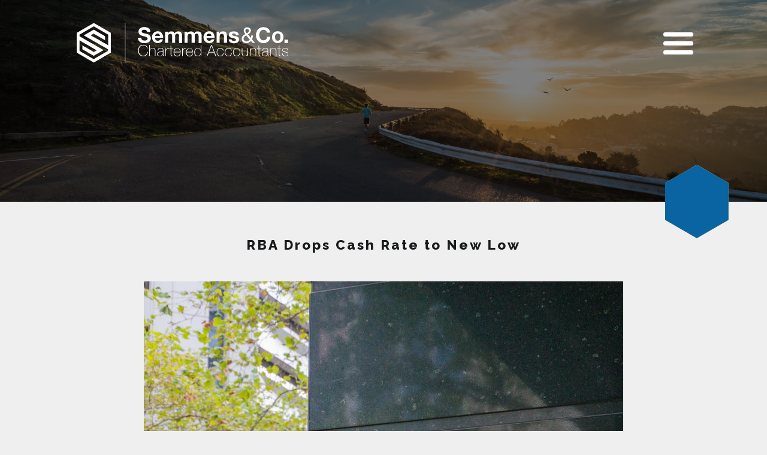

--- FILE ---
content_type: text/html; charset=UTF-8
request_url: https://semmensco.com.au/rba-drops-cash-rate-to-new-low/
body_size: 14961
content:
<!DOCTYPE html>

<!-- paulirish.com/2008/conditional-stylesheets-vs-css-hacks-answer-neither/ -->
<!--[if lt IE 7]> <html class="no-js ie6 oldie" lang="en-US"> <![endif]-->
<!--[if IE 7]>    <html class="no-js ie7 oldie" lang="en-US"> <![endif]-->
<!--[if IE 8]>    <html class="no-js ie8 oldie" lang="en-US"> <![endif]-->
<!-- Consider adding an manifest.appcache: h5bp.com/d/Offline -->
<!--[if gt IE 8]><!--> <html class="no-js" lang="en-US"> <!--<![endif]-->

<head>
<!-- Google Tag Manager -->
<script>(function(w,d,s,l,i){w[l]=w[l]||[];w[l].push({'gtm.start':
new Date().getTime(),event:'gtm.js'});var f=d.getElementsByTagName(s)[0],
j=d.createElement(s),dl=l!='dataLayer'?'&l='+l:'';j.async=true;j.src=
'https://www.googletagmanager.com/gtm.js?id='+i+dl;f.parentNode.insertBefore(j,f);
})(window,document,'script','dataLayer','GTM-TXPV24X');</script>
<!-- End Google Tag Manager -->

	<meta charset="UTF-8">

	<!-- Mobile View -->
	<meta name="viewport" content="width=device-width, initial-scale=1, maximum-scale=1">

	<title>RBA Drops Cash Rate</title>
	<link rel="Shortcut Icon" href="https://semmensco.com.au/wp-content/themes/semmens/images/favicon.png" type="image/x-icon">
	<link rel="stylesheet" href="https://semmensco.com.au/wp-content/themes/semmens/webfonts/stylesheet.css">

    <link href="https://fonts.googleapis.com/css?family=Raleway:500,800" rel="stylesheet">

	<link rel="profile" href="//gmpg.org/xfn/11">
	<link rel="pingback" href="https://semmensco.com.au/xmlrpc.php">

	<meta name='robots' content='index, follow, max-image-preview:large, max-snippet:-1, max-video-preview:-1' />
	<style>img:is([sizes="auto" i], [sizes^="auto," i]) { contain-intrinsic-size: 3000px 1500px }</style>
	
	<!-- This site is optimized with the Yoast SEO plugin v26.8 - https://yoast.com/product/yoast-seo-wordpress/ -->
	<meta name="description" content="The Reserve Bank of Australia (RBA) has announced that it has reduced the official cash rate to a new record low of 0.75 per cent." />
	<link rel="canonical" href="https://semmensco.com.au/rba-drops-cash-rate-to-new-low/" />
	<meta property="og:locale" content="en_US" />
	<meta property="og:type" content="article" />
	<meta property="og:title" content="RBA Drops Cash Rate" />
	<meta property="og:description" content="The Reserve Bank of Australia (RBA) has announced that it has reduced the official cash rate to a new record low of 0.75 per cent." />
	<meta property="og:url" content="https://semmensco.com.au/rba-drops-cash-rate-to-new-low/" />
	<meta property="og:site_name" content="Semmens &amp; Co." />
	<meta property="article:published_time" content="2019-10-02T05:26:29+00:00" />
	<meta property="article:modified_time" content="2019-10-02T11:43:30+00:00" />
	<meta property="og:image" content="https://semmensco.com.au/wp-content/uploads/2019/10/SEMMENSCO_Reserve-Bank-of-Australia.jpg" />
	<meta property="og:image:width" content="1000" />
	<meta property="og:image:height" content="665" />
	<meta property="og:image:type" content="image/jpeg" />
	<meta name="author" content="Mark Semmens" />
	<meta name="twitter:card" content="summary_large_image" />
	<meta name="twitter:label1" content="Written by" />
	<meta name="twitter:data1" content="Mark Semmens" />
	<meta name="twitter:label2" content="Est. reading time" />
	<meta name="twitter:data2" content="3 minutes" />
	<script type="application/ld+json" class="yoast-schema-graph">{"@context":"https://schema.org","@graph":[{"@type":"Article","@id":"https://semmensco.com.au/rba-drops-cash-rate-to-new-low/#article","isPartOf":{"@id":"https://semmensco.com.au/rba-drops-cash-rate-to-new-low/"},"author":{"name":"Mark Semmens","@id":"https://semmensco.com.au/#/schema/person/7efd84acecbd7228fbb0f1fff33c681b"},"headline":"RBA Drops Cash Rate to New Low","datePublished":"2019-10-02T05:26:29+00:00","dateModified":"2019-10-02T11:43:30+00:00","mainEntityOfPage":{"@id":"https://semmensco.com.au/rba-drops-cash-rate-to-new-low/"},"wordCount":532,"commentCount":0,"image":{"@id":"https://semmensco.com.au/rba-drops-cash-rate-to-new-low/#primaryimage"},"thumbnailUrl":"https://semmensco.com.au/wp-content/uploads/2019/10/SEMMENSCO_Reserve-Bank-of-Australia.jpg","keywords":["interest rates","RBA","Reserve Bank of Australia"],"articleSection":["Mark Semmens","News Feed"],"inLanguage":"en-US","potentialAction":[{"@type":"CommentAction","name":"Comment","target":["https://semmensco.com.au/rba-drops-cash-rate-to-new-low/#respond"]}]},{"@type":"WebPage","@id":"https://semmensco.com.au/rba-drops-cash-rate-to-new-low/","url":"https://semmensco.com.au/rba-drops-cash-rate-to-new-low/","name":"RBA Drops Cash Rate","isPartOf":{"@id":"https://semmensco.com.au/#website"},"primaryImageOfPage":{"@id":"https://semmensco.com.au/rba-drops-cash-rate-to-new-low/#primaryimage"},"image":{"@id":"https://semmensco.com.au/rba-drops-cash-rate-to-new-low/#primaryimage"},"thumbnailUrl":"https://semmensco.com.au/wp-content/uploads/2019/10/SEMMENSCO_Reserve-Bank-of-Australia.jpg","datePublished":"2019-10-02T05:26:29+00:00","dateModified":"2019-10-02T11:43:30+00:00","author":{"@id":"https://semmensco.com.au/#/schema/person/7efd84acecbd7228fbb0f1fff33c681b"},"description":"The Reserve Bank of Australia (RBA) has announced that it has reduced the official cash rate to a new record low of 0.75 per cent.","breadcrumb":{"@id":"https://semmensco.com.au/rba-drops-cash-rate-to-new-low/#breadcrumb"},"inLanguage":"en-US","potentialAction":[{"@type":"ReadAction","target":["https://semmensco.com.au/rba-drops-cash-rate-to-new-low/"]}]},{"@type":"ImageObject","inLanguage":"en-US","@id":"https://semmensco.com.au/rba-drops-cash-rate-to-new-low/#primaryimage","url":"https://semmensco.com.au/wp-content/uploads/2019/10/SEMMENSCO_Reserve-Bank-of-Australia.jpg","contentUrl":"https://semmensco.com.au/wp-content/uploads/2019/10/SEMMENSCO_Reserve-Bank-of-Australia.jpg","width":1000,"height":665},{"@type":"BreadcrumbList","@id":"https://semmensco.com.au/rba-drops-cash-rate-to-new-low/#breadcrumb","itemListElement":[{"@type":"ListItem","position":1,"name":"Home","item":"https://semmensco.com.au/"},{"@type":"ListItem","position":2,"name":"RBA Drops Cash Rate to New Low"}]},{"@type":"WebSite","@id":"https://semmensco.com.au/#website","url":"https://semmensco.com.au/","name":"Semmens &amp; Co.","description":"Chartered Accountants","potentialAction":[{"@type":"SearchAction","target":{"@type":"EntryPoint","urlTemplate":"https://semmensco.com.au/?s={search_term_string}"},"query-input":{"@type":"PropertyValueSpecification","valueRequired":true,"valueName":"search_term_string"}}],"inLanguage":"en-US"},{"@type":"Person","@id":"https://semmensco.com.au/#/schema/person/7efd84acecbd7228fbb0f1fff33c681b","name":"Mark Semmens","image":{"@type":"ImageObject","inLanguage":"en-US","@id":"https://semmensco.com.au/#/schema/person/image/","url":"https://secure.gravatar.com/avatar/c8a82bd44f048491d5bf03a3082dfe52b77d965e6579e230c0bf55df166cacd5?s=96&d=mm&r=g","contentUrl":"https://secure.gravatar.com/avatar/c8a82bd44f048491d5bf03a3082dfe52b77d965e6579e230c0bf55df166cacd5?s=96&d=mm&r=g","caption":"Mark Semmens"},"url":"https://semmensco.com.au/author/mark/"}]}</script>
	<!-- / Yoast SEO plugin. -->


<link rel='dns-prefetch' href='//fonts.googleapis.com' />
<link rel="alternate" type="application/rss+xml" title="Semmens &amp; Co. &raquo; Feed" href="https://semmensco.com.au/feed/" />
<link rel="alternate" type="application/rss+xml" title="Semmens &amp; Co. &raquo; Comments Feed" href="https://semmensco.com.au/comments/feed/" />
<script type="text/javascript">
/* <![CDATA[ */
window._wpemojiSettings = {"baseUrl":"https:\/\/s.w.org\/images\/core\/emoji\/16.0.1\/72x72\/","ext":".png","svgUrl":"https:\/\/s.w.org\/images\/core\/emoji\/16.0.1\/svg\/","svgExt":".svg","source":{"concatemoji":"https:\/\/semmensco.com.au\/wp-includes\/js\/wp-emoji-release.min.js?ver=6.8.3"}};
/*! This file is auto-generated */
!function(s,n){var o,i,e;function c(e){try{var t={supportTests:e,timestamp:(new Date).valueOf()};sessionStorage.setItem(o,JSON.stringify(t))}catch(e){}}function p(e,t,n){e.clearRect(0,0,e.canvas.width,e.canvas.height),e.fillText(t,0,0);var t=new Uint32Array(e.getImageData(0,0,e.canvas.width,e.canvas.height).data),a=(e.clearRect(0,0,e.canvas.width,e.canvas.height),e.fillText(n,0,0),new Uint32Array(e.getImageData(0,0,e.canvas.width,e.canvas.height).data));return t.every(function(e,t){return e===a[t]})}function u(e,t){e.clearRect(0,0,e.canvas.width,e.canvas.height),e.fillText(t,0,0);for(var n=e.getImageData(16,16,1,1),a=0;a<n.data.length;a++)if(0!==n.data[a])return!1;return!0}function f(e,t,n,a){switch(t){case"flag":return n(e,"\ud83c\udff3\ufe0f\u200d\u26a7\ufe0f","\ud83c\udff3\ufe0f\u200b\u26a7\ufe0f")?!1:!n(e,"\ud83c\udde8\ud83c\uddf6","\ud83c\udde8\u200b\ud83c\uddf6")&&!n(e,"\ud83c\udff4\udb40\udc67\udb40\udc62\udb40\udc65\udb40\udc6e\udb40\udc67\udb40\udc7f","\ud83c\udff4\u200b\udb40\udc67\u200b\udb40\udc62\u200b\udb40\udc65\u200b\udb40\udc6e\u200b\udb40\udc67\u200b\udb40\udc7f");case"emoji":return!a(e,"\ud83e\udedf")}return!1}function g(e,t,n,a){var r="undefined"!=typeof WorkerGlobalScope&&self instanceof WorkerGlobalScope?new OffscreenCanvas(300,150):s.createElement("canvas"),o=r.getContext("2d",{willReadFrequently:!0}),i=(o.textBaseline="top",o.font="600 32px Arial",{});return e.forEach(function(e){i[e]=t(o,e,n,a)}),i}function t(e){var t=s.createElement("script");t.src=e,t.defer=!0,s.head.appendChild(t)}"undefined"!=typeof Promise&&(o="wpEmojiSettingsSupports",i=["flag","emoji"],n.supports={everything:!0,everythingExceptFlag:!0},e=new Promise(function(e){s.addEventListener("DOMContentLoaded",e,{once:!0})}),new Promise(function(t){var n=function(){try{var e=JSON.parse(sessionStorage.getItem(o));if("object"==typeof e&&"number"==typeof e.timestamp&&(new Date).valueOf()<e.timestamp+604800&&"object"==typeof e.supportTests)return e.supportTests}catch(e){}return null}();if(!n){if("undefined"!=typeof Worker&&"undefined"!=typeof OffscreenCanvas&&"undefined"!=typeof URL&&URL.createObjectURL&&"undefined"!=typeof Blob)try{var e="postMessage("+g.toString()+"("+[JSON.stringify(i),f.toString(),p.toString(),u.toString()].join(",")+"));",a=new Blob([e],{type:"text/javascript"}),r=new Worker(URL.createObjectURL(a),{name:"wpTestEmojiSupports"});return void(r.onmessage=function(e){c(n=e.data),r.terminate(),t(n)})}catch(e){}c(n=g(i,f,p,u))}t(n)}).then(function(e){for(var t in e)n.supports[t]=e[t],n.supports.everything=n.supports.everything&&n.supports[t],"flag"!==t&&(n.supports.everythingExceptFlag=n.supports.everythingExceptFlag&&n.supports[t]);n.supports.everythingExceptFlag=n.supports.everythingExceptFlag&&!n.supports.flag,n.DOMReady=!1,n.readyCallback=function(){n.DOMReady=!0}}).then(function(){return e}).then(function(){var e;n.supports.everything||(n.readyCallback(),(e=n.source||{}).concatemoji?t(e.concatemoji):e.wpemoji&&e.twemoji&&(t(e.twemoji),t(e.wpemoji)))}))}((window,document),window._wpemojiSettings);
/* ]]> */
</script>
<link rel='stylesheet' id='formidable-css' href='https://semmensco.com.au/wp-content/plugins/formidable/css/formidableforms.css?ver=1132314' type='text/css' media='all' />
<style id='wp-emoji-styles-inline-css' type='text/css'>

	img.wp-smiley, img.emoji {
		display: inline !important;
		border: none !important;
		box-shadow: none !important;
		height: 1em !important;
		width: 1em !important;
		margin: 0 0.07em !important;
		vertical-align: -0.1em !important;
		background: none !important;
		padding: 0 !important;
	}
</style>
<link rel='stylesheet' id='wp-block-library-css' href='https://semmensco.com.au/wp-includes/css/dist/block-library/style.min.css?ver=6.8.3' type='text/css' media='all' />
<style id='classic-theme-styles-inline-css' type='text/css'>
/*! This file is auto-generated */
.wp-block-button__link{color:#fff;background-color:#32373c;border-radius:9999px;box-shadow:none;text-decoration:none;padding:calc(.667em + 2px) calc(1.333em + 2px);font-size:1.125em}.wp-block-file__button{background:#32373c;color:#fff;text-decoration:none}
</style>
<link rel='stylesheet' id='activecampaign-form-block-css' href='https://semmensco.com.au/wp-content/plugins/activecampaign-subscription-forms/activecampaign-form-block/build/style-index.css?ver=1763601154' type='text/css' media='all' />
<style id='global-styles-inline-css' type='text/css'>
:root{--wp--preset--aspect-ratio--square: 1;--wp--preset--aspect-ratio--4-3: 4/3;--wp--preset--aspect-ratio--3-4: 3/4;--wp--preset--aspect-ratio--3-2: 3/2;--wp--preset--aspect-ratio--2-3: 2/3;--wp--preset--aspect-ratio--16-9: 16/9;--wp--preset--aspect-ratio--9-16: 9/16;--wp--preset--color--black: #000000;--wp--preset--color--cyan-bluish-gray: #abb8c3;--wp--preset--color--white: #ffffff;--wp--preset--color--pale-pink: #f78da7;--wp--preset--color--vivid-red: #cf2e2e;--wp--preset--color--luminous-vivid-orange: #ff6900;--wp--preset--color--luminous-vivid-amber: #fcb900;--wp--preset--color--light-green-cyan: #7bdcb5;--wp--preset--color--vivid-green-cyan: #00d084;--wp--preset--color--pale-cyan-blue: #8ed1fc;--wp--preset--color--vivid-cyan-blue: #0693e3;--wp--preset--color--vivid-purple: #9b51e0;--wp--preset--gradient--vivid-cyan-blue-to-vivid-purple: linear-gradient(135deg,rgba(6,147,227,1) 0%,rgb(155,81,224) 100%);--wp--preset--gradient--light-green-cyan-to-vivid-green-cyan: linear-gradient(135deg,rgb(122,220,180) 0%,rgb(0,208,130) 100%);--wp--preset--gradient--luminous-vivid-amber-to-luminous-vivid-orange: linear-gradient(135deg,rgba(252,185,0,1) 0%,rgba(255,105,0,1) 100%);--wp--preset--gradient--luminous-vivid-orange-to-vivid-red: linear-gradient(135deg,rgba(255,105,0,1) 0%,rgb(207,46,46) 100%);--wp--preset--gradient--very-light-gray-to-cyan-bluish-gray: linear-gradient(135deg,rgb(238,238,238) 0%,rgb(169,184,195) 100%);--wp--preset--gradient--cool-to-warm-spectrum: linear-gradient(135deg,rgb(74,234,220) 0%,rgb(151,120,209) 20%,rgb(207,42,186) 40%,rgb(238,44,130) 60%,rgb(251,105,98) 80%,rgb(254,248,76) 100%);--wp--preset--gradient--blush-light-purple: linear-gradient(135deg,rgb(255,206,236) 0%,rgb(152,150,240) 100%);--wp--preset--gradient--blush-bordeaux: linear-gradient(135deg,rgb(254,205,165) 0%,rgb(254,45,45) 50%,rgb(107,0,62) 100%);--wp--preset--gradient--luminous-dusk: linear-gradient(135deg,rgb(255,203,112) 0%,rgb(199,81,192) 50%,rgb(65,88,208) 100%);--wp--preset--gradient--pale-ocean: linear-gradient(135deg,rgb(255,245,203) 0%,rgb(182,227,212) 50%,rgb(51,167,181) 100%);--wp--preset--gradient--electric-grass: linear-gradient(135deg,rgb(202,248,128) 0%,rgb(113,206,126) 100%);--wp--preset--gradient--midnight: linear-gradient(135deg,rgb(2,3,129) 0%,rgb(40,116,252) 100%);--wp--preset--font-size--small: 13px;--wp--preset--font-size--medium: 20px;--wp--preset--font-size--large: 36px;--wp--preset--font-size--x-large: 42px;--wp--preset--spacing--20: 0.44rem;--wp--preset--spacing--30: 0.67rem;--wp--preset--spacing--40: 1rem;--wp--preset--spacing--50: 1.5rem;--wp--preset--spacing--60: 2.25rem;--wp--preset--spacing--70: 3.38rem;--wp--preset--spacing--80: 5.06rem;--wp--preset--shadow--natural: 6px 6px 9px rgba(0, 0, 0, 0.2);--wp--preset--shadow--deep: 12px 12px 50px rgba(0, 0, 0, 0.4);--wp--preset--shadow--sharp: 6px 6px 0px rgba(0, 0, 0, 0.2);--wp--preset--shadow--outlined: 6px 6px 0px -3px rgba(255, 255, 255, 1), 6px 6px rgba(0, 0, 0, 1);--wp--preset--shadow--crisp: 6px 6px 0px rgba(0, 0, 0, 1);}:where(.is-layout-flex){gap: 0.5em;}:where(.is-layout-grid){gap: 0.5em;}body .is-layout-flex{display: flex;}.is-layout-flex{flex-wrap: wrap;align-items: center;}.is-layout-flex > :is(*, div){margin: 0;}body .is-layout-grid{display: grid;}.is-layout-grid > :is(*, div){margin: 0;}:where(.wp-block-columns.is-layout-flex){gap: 2em;}:where(.wp-block-columns.is-layout-grid){gap: 2em;}:where(.wp-block-post-template.is-layout-flex){gap: 1.25em;}:where(.wp-block-post-template.is-layout-grid){gap: 1.25em;}.has-black-color{color: var(--wp--preset--color--black) !important;}.has-cyan-bluish-gray-color{color: var(--wp--preset--color--cyan-bluish-gray) !important;}.has-white-color{color: var(--wp--preset--color--white) !important;}.has-pale-pink-color{color: var(--wp--preset--color--pale-pink) !important;}.has-vivid-red-color{color: var(--wp--preset--color--vivid-red) !important;}.has-luminous-vivid-orange-color{color: var(--wp--preset--color--luminous-vivid-orange) !important;}.has-luminous-vivid-amber-color{color: var(--wp--preset--color--luminous-vivid-amber) !important;}.has-light-green-cyan-color{color: var(--wp--preset--color--light-green-cyan) !important;}.has-vivid-green-cyan-color{color: var(--wp--preset--color--vivid-green-cyan) !important;}.has-pale-cyan-blue-color{color: var(--wp--preset--color--pale-cyan-blue) !important;}.has-vivid-cyan-blue-color{color: var(--wp--preset--color--vivid-cyan-blue) !important;}.has-vivid-purple-color{color: var(--wp--preset--color--vivid-purple) !important;}.has-black-background-color{background-color: var(--wp--preset--color--black) !important;}.has-cyan-bluish-gray-background-color{background-color: var(--wp--preset--color--cyan-bluish-gray) !important;}.has-white-background-color{background-color: var(--wp--preset--color--white) !important;}.has-pale-pink-background-color{background-color: var(--wp--preset--color--pale-pink) !important;}.has-vivid-red-background-color{background-color: var(--wp--preset--color--vivid-red) !important;}.has-luminous-vivid-orange-background-color{background-color: var(--wp--preset--color--luminous-vivid-orange) !important;}.has-luminous-vivid-amber-background-color{background-color: var(--wp--preset--color--luminous-vivid-amber) !important;}.has-light-green-cyan-background-color{background-color: var(--wp--preset--color--light-green-cyan) !important;}.has-vivid-green-cyan-background-color{background-color: var(--wp--preset--color--vivid-green-cyan) !important;}.has-pale-cyan-blue-background-color{background-color: var(--wp--preset--color--pale-cyan-blue) !important;}.has-vivid-cyan-blue-background-color{background-color: var(--wp--preset--color--vivid-cyan-blue) !important;}.has-vivid-purple-background-color{background-color: var(--wp--preset--color--vivid-purple) !important;}.has-black-border-color{border-color: var(--wp--preset--color--black) !important;}.has-cyan-bluish-gray-border-color{border-color: var(--wp--preset--color--cyan-bluish-gray) !important;}.has-white-border-color{border-color: var(--wp--preset--color--white) !important;}.has-pale-pink-border-color{border-color: var(--wp--preset--color--pale-pink) !important;}.has-vivid-red-border-color{border-color: var(--wp--preset--color--vivid-red) !important;}.has-luminous-vivid-orange-border-color{border-color: var(--wp--preset--color--luminous-vivid-orange) !important;}.has-luminous-vivid-amber-border-color{border-color: var(--wp--preset--color--luminous-vivid-amber) !important;}.has-light-green-cyan-border-color{border-color: var(--wp--preset--color--light-green-cyan) !important;}.has-vivid-green-cyan-border-color{border-color: var(--wp--preset--color--vivid-green-cyan) !important;}.has-pale-cyan-blue-border-color{border-color: var(--wp--preset--color--pale-cyan-blue) !important;}.has-vivid-cyan-blue-border-color{border-color: var(--wp--preset--color--vivid-cyan-blue) !important;}.has-vivid-purple-border-color{border-color: var(--wp--preset--color--vivid-purple) !important;}.has-vivid-cyan-blue-to-vivid-purple-gradient-background{background: var(--wp--preset--gradient--vivid-cyan-blue-to-vivid-purple) !important;}.has-light-green-cyan-to-vivid-green-cyan-gradient-background{background: var(--wp--preset--gradient--light-green-cyan-to-vivid-green-cyan) !important;}.has-luminous-vivid-amber-to-luminous-vivid-orange-gradient-background{background: var(--wp--preset--gradient--luminous-vivid-amber-to-luminous-vivid-orange) !important;}.has-luminous-vivid-orange-to-vivid-red-gradient-background{background: var(--wp--preset--gradient--luminous-vivid-orange-to-vivid-red) !important;}.has-very-light-gray-to-cyan-bluish-gray-gradient-background{background: var(--wp--preset--gradient--very-light-gray-to-cyan-bluish-gray) !important;}.has-cool-to-warm-spectrum-gradient-background{background: var(--wp--preset--gradient--cool-to-warm-spectrum) !important;}.has-blush-light-purple-gradient-background{background: var(--wp--preset--gradient--blush-light-purple) !important;}.has-blush-bordeaux-gradient-background{background: var(--wp--preset--gradient--blush-bordeaux) !important;}.has-luminous-dusk-gradient-background{background: var(--wp--preset--gradient--luminous-dusk) !important;}.has-pale-ocean-gradient-background{background: var(--wp--preset--gradient--pale-ocean) !important;}.has-electric-grass-gradient-background{background: var(--wp--preset--gradient--electric-grass) !important;}.has-midnight-gradient-background{background: var(--wp--preset--gradient--midnight) !important;}.has-small-font-size{font-size: var(--wp--preset--font-size--small) !important;}.has-medium-font-size{font-size: var(--wp--preset--font-size--medium) !important;}.has-large-font-size{font-size: var(--wp--preset--font-size--large) !important;}.has-x-large-font-size{font-size: var(--wp--preset--font-size--x-large) !important;}
:where(.wp-block-post-template.is-layout-flex){gap: 1.25em;}:where(.wp-block-post-template.is-layout-grid){gap: 1.25em;}
:where(.wp-block-columns.is-layout-flex){gap: 2em;}:where(.wp-block-columns.is-layout-grid){gap: 2em;}
:root :where(.wp-block-pullquote){font-size: 1.5em;line-height: 1.6;}
</style>
<link rel='stylesheet' id='wp-components-css' href='https://semmensco.com.au/wp-includes/css/dist/components/style.min.css?ver=6.8.3' type='text/css' media='all' />
<link rel='stylesheet' id='godaddy-styles-css' href='https://semmensco.com.au/wp-content/mu-plugins/vendor/wpex/godaddy-launch/includes/Dependencies/GoDaddy/Styles/build/latest.css?ver=2.0.2' type='text/css' media='all' />
<link rel='stylesheet' id='purpose-style-css' href='https://semmensco.com.au/wp-content/themes/semmens/style.css?ver=6.8.3' type='text/css' media='all' />
<link rel='stylesheet' id='purpose-style-mobile-css' href='https://semmensco.com.au/wp-content/themes/semmens/css/style-mobile.css?ver=1.0' type='text/css' media='all' />
<!--[if lt IE 9]>
<link rel='stylesheet' id='purpose-style-ie8-css' href='https://semmensco.com.au/wp-content/themes/semmens/css/style-ie8.css?ver=1.0' type='text/css' media='all' />
<![endif]-->
<link rel='stylesheet' id='purpose_open_sans-css' href='https://fonts.googleapis.com/css?family=Open+Sans%3A400%2C300%2C600%2C700%2C800%2C800italic%2C700italic%2C600italic%2C400italic%2C300italic&#038;ver=6.8.3' type='text/css' media='all' />
<link rel='stylesheet' id='purpose_raleway-css' href='https://fonts.googleapis.com/css?family=Raleway%3A400%2C200%2C300%2C800%2C700%2C500%2C600%2C900%2C100&#038;ver=6.8.3' type='text/css' media='all' />
<link rel='stylesheet' id='purpose_montserrat-css' href='https://fonts.googleapis.com/css?family=Montserrat%3A400%2C700&#038;ver=6.8.3' type='text/css' media='all' />
<link rel='stylesheet' id='purpose_droid_serif-css' href='https://fonts.googleapis.com/css?family=Droid+Serif%3A400%2C400italic%2C700%2C700italic&#038;ver=6.8.3' type='text/css' media='all' />
<link rel='stylesheet' id='organic-shortcodes-css' href='https://semmensco.com.au/wp-content/themes/semmens/organic-shortcodes/css/organic-shortcodes.css?ver=1.0' type='text/css' media='all' />
<!--[if lt IE 9]>
<link rel='stylesheet' id='organic-shortcodes-ie8-css' href='https://semmensco.com.au/wp-content/themes/semmens/organic-shortcodes/css/organic-shortcodes-ie8.css?ver=1.0' type='text/css' media='all' />
<![endif]-->
<link rel='stylesheet' id='font-awesome-css' href='https://semmensco.com.au/wp-content/plugins/elementor/assets/lib/font-awesome/css/font-awesome.min.css?ver=4.7.0' type='text/css' media='all' />
<!--[if lt IE 9]>
<script type="text/javascript" src="https://semmensco.com.au/wp-content/themes/semmens/js/html5shiv.js?ver=6.8.3" id="purpose-html5shiv-js"></script>
<![endif]-->
<script type="text/javascript" src="https://semmensco.com.au/wp-includes/js/jquery/jquery.min.js?ver=3.7.1" id="jquery-core-js"></script>
<script type="text/javascript" src="https://semmensco.com.au/wp-includes/js/jquery/jquery-migrate.min.js?ver=3.4.1" id="jquery-migrate-js"></script>
<script type="text/javascript" src="https://semmensco.com.au/wp-content/themes/semmens/js/hoverIntent.js?ver=20130729" id="purpose-hover-js"></script>
<script type="text/javascript" src="https://semmensco.com.au/wp-content/themes/semmens/js/superfish.js?ver=20130729" id="purpose-superfish-js"></script>
<script type="text/javascript" src="https://semmensco.com.au/wp-content/themes/semmens/js/jquery.fitvids.js?ver=20130729" id="purpose-fitvids-js"></script>
<script type="text/javascript" src="https://semmensco.com.au/wp-content/themes/semmens/js/jquery.isotope.js?ver=20130729" id="purpose-isotope-js"></script>
<script type="text/javascript" src="https://semmensco.com.au/wp-content/themes/semmens/js/jquery.flexslider.js?ver=20130729" id="purpose-flexslider-js"></script>
<script type="text/javascript" src="https://semmensco.com.au/wp-content/themes/semmens/organic-shortcodes/js/jquery.modal.min.js?ver=20130729" id="organic-modal-js"></script>
<link rel="https://api.w.org/" href="https://semmensco.com.au/wp-json/" /><link rel="alternate" title="JSON" type="application/json" href="https://semmensco.com.au/wp-json/wp/v2/posts/1452" /><link rel="EditURI" type="application/rsd+xml" title="RSD" href="https://semmensco.com.au/xmlrpc.php?rsd" />
<meta name="generator" content="WordPress 6.8.3" />
<link rel='shortlink' href='https://semmensco.com.au/?p=1452' />
<link rel="alternate" title="oEmbed (JSON)" type="application/json+oembed" href="https://semmensco.com.au/wp-json/oembed/1.0/embed?url=https%3A%2F%2Fsemmensco.com.au%2Frba-drops-cash-rate-to-new-low%2F" />
<link rel="alternate" title="oEmbed (XML)" type="text/xml+oembed" href="https://semmensco.com.au/wp-json/oembed/1.0/embed?url=https%3A%2F%2Fsemmensco.com.au%2Frba-drops-cash-rate-to-new-low%2F&#038;format=xml" />
<meta name="generator" content="Elementor 3.34.2; features: additional_custom_breakpoints; settings: css_print_method-external, google_font-enabled, font_display-auto">
<style type="text/css">.recentcomments a{display:inline !important;padding:0 !important;margin:0 !important;}</style>			<style>
				.e-con.e-parent:nth-of-type(n+4):not(.e-lazyloaded):not(.e-no-lazyload),
				.e-con.e-parent:nth-of-type(n+4):not(.e-lazyloaded):not(.e-no-lazyload) * {
					background-image: none !important;
				}
				@media screen and (max-height: 1024px) {
					.e-con.e-parent:nth-of-type(n+3):not(.e-lazyloaded):not(.e-no-lazyload),
					.e-con.e-parent:nth-of-type(n+3):not(.e-lazyloaded):not(.e-no-lazyload) * {
						background-image: none !important;
					}
				}
				@media screen and (max-height: 640px) {
					.e-con.e-parent:nth-of-type(n+2):not(.e-lazyloaded):not(.e-no-lazyload),
					.e-con.e-parent:nth-of-type(n+2):not(.e-lazyloaded):not(.e-no-lazyload) * {
						background-image: none !important;
					}
				}
			</style>
			<link rel="icon" href="https://semmensco.com.au/wp-content/uploads/2017/06/cropped-semmens.co-favicorn-32x32.png" sizes="32x32" />
<link rel="icon" href="https://semmensco.com.au/wp-content/uploads/2017/06/cropped-semmens.co-favicorn-192x192.png" sizes="192x192" />
<link rel="apple-touch-icon" href="https://semmensco.com.au/wp-content/uploads/2017/06/cropped-semmens.co-favicorn-180x180.png" />
<meta name="msapplication-TileImage" content="https://semmensco.com.au/wp-content/uploads/2017/06/cropped-semmens.co-favicorn-270x270.png" />

    <!--Slick Slider-->
    <link rel="stylesheet" href="https://semmensco.com.au/wp-content/themes/semmens/slick/slick.css">
    <link rel="stylesheet" href="https://semmensco.com.au/wp-content/themes/semmens/slick/slick-theme.css">
    <script type="text/javascript" src="https://semmensco.com.au/wp-content/themes/semmens/slick/slick.js"></script>

</head>

<body data-rsssl=1 class="wp-singular post-template-default single single-post postid-1452 single-format-standard wp-theme-semmens purpose-singular elementor-default elementor-kit-1578">
<!-- Google Tag Manager (noscript) -->
<noscript><iframe src="https://www.googletagmanager.com/ns.html?id=GTM-TXPV24X"
height="0" width="0" style="display:none;visibility:hidden"></iframe></noscript>
<!-- End Google Tag Manager (noscript) -->

<style type="text/css">
#preloaderwrap{
	position: fixed;
	top: 0;
	left: 0;
	right: 0;
	bottom: 0;
	background-color:#0964A1;
	z-index: 99999;
	height: 100%;
}
.preloader {
   position:absolute;
   top:50%;
   left:50%;
   transform:translate(-50%,-50%);
   -webkit-transform:translate(-50%,-50%);
}
.preloader8 {
   width:80px;
   height:80px;
   display:inline-block;
   padding:0px;
   text-align:left;
}
.preloader8 span {
   position:absolute;
   display:inline-block;
   width:80px;
   height:80px;
   border-radius:100%;
   background:#fff;
   -webkit-animation:preloader8 1.6s linear infinite;
   animation:preloader8 1.6s linear infinite;
}
.preloader8 span:last-child {
   animation-delay:-0.8s;
   -webkit-animation-delay:-0.8s;
}
@keyframes preloader8 {
   0% {transform: scale(0, 0);opacity:0.5;}
   100% {transform: scale(1, 1);opacity:0;}
}
@-webkit-keyframes preloader8 {
   0% {-webkit-transform: scale(0, 0);opacity:0.5;}
   100% {-webkit-transform: scale(1, 1);opacity:0;}
}

</style>
<script>
	jQuery(window).load(function() {
	    jQuery(".preloader").delay(500).fadeOut('slow');
	    jQuery("#preloaderwrap").delay(500).fadeOut();		
	});
</script>
<div id="preloaderwrap">
	<div class="preloader">
        <div class="preloader8">
            <span></span>
            <span></span>
        </div>
    </div>
</div>
<!-- BEGIN #wrap -->
<div id="wrap">

	<!-- BEGIN .container -->
	<div class="container">


		<!-- BEGIN #header -->
		<div id="header" class="fixed internal_header">

			<!-- BEGIN .row -->
			<div class="row">

            	<div class="header_table">
                	<div class="header_col_1">
                        <div class="logo">
                            <a href="https://semmensco.com.au" title="Semmens &amp; Co."><img src="https://semmensco.com.au/wp-content/uploads/2017/06/semmens.co-logo.png" /></a>
                        </div>
                    </div>
                    <div class="header_col_2">
                        <div class="header-menu">
                            <span id="menu-toggle" class="menu-toggle">
                                <span></span>
                                <span></span>
                                <span></span>
                            </span>
                        </div>
                        <div class="navmenu" id="navPopup" style="visibility:hidden">
                            <nav id="navigation" class="navigation-main" role="navigation">
                            <div id="header_menu" class="menu-header-menu-container"><ul id="menu-header-menu" class="menu"><li id="menu-item-11" class="menu-item menu-item-type-custom menu-item-object-custom menu-item-home menu-item-11"><a href="https://semmensco.com.au/">Home</a></li>
<li id="menu-item-12" class="menu-item menu-item-type-post_type menu-item-object-page menu-item-12"><a href="https://semmensco.com.au/about/">About</a></li>
<li id="menu-item-212" class="menu-item menu-item-type-post_type menu-item-object-page menu-item-212"><a href="https://semmensco.com.au/team/">Team</a></li>
<li id="menu-item-213" class="menu-item menu-item-type-post_type menu-item-object-page menu-item-213"><a href="https://semmensco.com.au/services/">Accounting and Tax Compliance Services</a></li>
<li id="menu-item-713" class="menu-item menu-item-type-post_type menu-item-object-page menu-item-713"><a href="https://semmensco.com.au/servicesitstrategyanddelivery/">IT Strategy &#038; IT Delivery</a></li>
<li id="menu-item-311" class="menu-item menu-item-type-post_type menu-item-object-page menu-item-311"><a href="https://semmensco.com.au/how-can-we-help-you/">How Can We Help You?</a></li>
<li id="menu-item-214" class="menu-item menu-item-type-post_type menu-item-object-page menu-item-214"><a href="https://semmensco.com.au/blog/">Blog</a></li>
<li id="menu-item-215" class="menu-item menu-item-type-post_type menu-item-object-page menu-item-215"><a href="https://semmensco.com.au/case-studies/">Case Studies</a></li>
<li id="menu-item-312" class="menu-item menu-item-type-post_type menu-item-object-page menu-item-312"><a href="https://semmensco.com.au/privacy-policy-copy/">Disclaimer</a></li>
<li id="menu-item-13" class="menu-item menu-item-type-post_type menu-item-object-page menu-item-13"><a href="https://semmensco.com.au/contact/">Contact</a></li>
</ul></div>                            <!-- END #navigation -->
                            </nav>
                        </div>
                    </div>
                </div>

            </div>


			<!-- END #header -->
			</div>


<!-- BEGIN .post class -->
<div class="post-1452 post type-post status-publish format-standard has-post-thumbnail hentry category-mark-semmens category-newsfeed tag-interest-rates tag-rba tag-reserve-bank-of-australia" id="post-1452">

<div class="feature-img page-banner" style="background-image:url(https://semmensco.com.au/wp-content/uploads/2017/06/about-page-header.jpg);">
    <img src="https://semmensco.com.au/wp-content/uploads/2017/06/about-page-header.jpg" />
</div>

	<!-- BEGIN .row -->
	<div class="row">
	
		<!-- BEGIN .content -->
		<div class="content">
	
			
			<!-- BEGIN .sixteen columns -->
			<div class="sixteen columns">
	
				<!-- BEGIN .postarea full -->
				<div class="postarea full clearfix">
		
					<h4 class="headline single_post_title">RBA Drops Cash Rate to New Low</h4>

 
<div class="single_post_thumb"><img src="https://semmensco.com.au/wp-content/uploads/2019/10/SEMMENSCO_Reserve-Bank-of-Australia-800x665.jpg" class="attachment-blog-thumb-rectangle size-blog-thumb-rectangle wp-post-image" alt="" decoding="async" /></div>


<!-- BEGIN .article -->
<div class="article">

	
<p><em>Published by The Adviser&nbsp; 1<sup>st</sup> October 2019.</em></p>



<p>The Reserve Bank of Australia (RBA) has announced that it has reduced the official cash rate to a new record low of 0.75 per cent. The cash rate has now been slashed by a cumulative 75bps over the past five months, with the RBA also lowering rates in <a href="https://www.mortgagebusiness.com.au/breaking-news/13475-rba-makes-cash-rate-move">June</a> and <a href="https://www.mortgagebusiness.com.au/breaking-news/13569-rba-cuts-cash-rate-to-new-record-low">July</a>. The central bank has maintained that the monetary policy stimulus is aimed at <a href="https://www.mortgagebusiness.com.au/breaking-news/13574-rba-leaves-door-open-to-further-cuts-2">supporting jobs growth</a> and ensuring that the inflation rate closer to the RBA’s medium-term target of 2 to 3 per cent.</p>



<p>Market
observers were anticipating the RBA’s decision in light of recent interest rate
cuts from its&nbsp;<a href="https://www.mortgagebusiness.com.au/breaking-news/13821-new-fed-cut-reinforces-need-for-more-rba-easing">foreign counterparts</a>&nbsp;in the&nbsp;US&nbsp;and
Europe.</p>



<p>Following&nbsp;the
US Federal Reserve’s recent cut to its funds rate, AMP Capital’s chief
economist Shane Oliver observed that it “reinforced” the need for further
easing from the RBA in order to maintain downward pressure on the Australian
dollar.</p>



<p>“On the one hand, the Fed’s easing, along with stimulus
elsewhere globally, should help support global growth, which is good for
Australia, [but] it’s probably not enough to change the outlook for the RBA and
its perception that global risks have increased,” he said.</p>



<p>Mr Oliver added that he expects the Fed’s rate cuts to
prompt an additional 25bps cut from the RBA in the coming months — taking the
cash rate to 0.5 per cent.</p>



<p>The RBA’s decision to cut the cash rate for a third time
has come despite evidence of a recovery in the housing market, which analysts
have partly attributed to the RBA’s cuts in June and July.</p>



<p>CoreLogic’s latest Hedonic Home Value Index has revealed
that national home values increased for the second consecutive month, rising by
0.9 per cent in September, following on from a 0.8 per cent increase in August.
Reflecting on the RBA’s decision, CoreLogic’s head of research, Tim Lawless,
said that the improvement in housing market conditions was offset by signs of
further weakness in the labour market.</p>



<p>“A trend towards higher unemployment and a slowdown in
jobs growth were likely the primary factors in the RBA’s decision to cut rates
to a new low, as well as concerns around persistently weak household spending,
subdued wages growth and low inflation,” he said.</p>



<p>All eyes will now be fixed on mortgage rates, with
Australia’s lenders set to pass on the RBA’s cuts to home loan customers.</p>



<p>Managing director of mortgage aggregator Finsure John
Kolenda has urged mortgage holders to take advantage of the low rate
environment.</p>



<p>“Borrowers should be reviewing their home loan every time
the RBA makes an adjustment to the cash rate,” he said.</p>



<p>“There’s no prospect of rates going up any time soon so
this should be a shot in the arm for consumer confidence.</p>



<p>“With Christmas approaching, the domestic economy will
lift if consumers have a change of heart and start spending again.”</p>



<p><em>Published by The Adviser  1<sup>st</sup> October 2019.</em></p>



<p class="has-text-color has-very-dark-gray-color"><a>If you have any questions or need advice and clarity specific to your business, feel free to </a><a href="https://semmensco.com.au/contact/">contact</a> Semmens &amp; Co on 03 8320 0320 for a free consultation. </p>

<!-- END .article -->
</div>


<!-- BEGIN .post-navigation -->
<div class="post_links">
	<div class="row">
    	<div class="previous-post">&larr; <a href="https://semmensco.com.au/substantiation-work-related-uniform-and-laundry-expenses/" rel="prev">Substantiation – Work-Related Laundry Expenses</a></div>
		<div class="next-post"><a href="https://semmensco.com.au/relief-from-double-taxation-when-doing-business-in-singapore/" rel="next">Relief from Double Taxation when Doing Business in Singapore</a> &rarr;</div>
	</div>
</div>

<div class="clear"></div>


				
				<!-- END .postarea full -->
				</div>
			
			<!-- END .sixteen columns -->
			</div>
	
				
		<!-- END .content -->
		</div>

	<!-- END .row -->
	</div>

<!-- END .post class -->
</div>




<div class="clear"></div>

<!-- END .container -->

</div>
<div class="thoughts">
	<div class="thoughts_wrap">
    	<div class="thoughts_col_1">
        	<h1 class="section_title">Thoughts From Our Principals</h1>
        </div>
        <div class="thoughts_col_2">
        	<div class="user_thought">
            	<a href="https://semmensco.com.au/author/mark/">
                	<img src="https://semmensco.com.au/wp-content/uploads/2017/07/mark-profile-blog-semmens.png" />
                </a>
                <h6>Mark Semmens</h6>
                                    <span><a class="link-linkedin" href="https://au.linkedin.com/in/mark-semmens-97434578" target="_blank"><i class="fa fa-linkedin"></i></a></span>
                                <p>Mark is a Chartered Accountant with a wealth of experience in accounting and taxation. Mark is a Member of Chartered Accountants Australia and New Zealand, the Tax Practitioners Board and the National Tax and Accountants Association.</p>
                <a class="button" href="https://semmensco.com.au/author/mark/">Mark's blogs</a>
            </div>
            <div class="user_thought">
            	<a href="https://semmensco.com.au/author/daniela/">
            		<img src="https://semmensco.com.au/wp-content/uploads/2017/07/daniela-profile-blog-semmens.png" />
                </a>
                <h6>Daniela Semmens</h6>
                                    <span><a class="link-linkedin" href="https://au.linkedin.com/in/daniela-kellett-813b1337" target="_blank"><i class="fa fa-linkedin"></i></a></span>
                                <p>Daniela Semmens is a Co-Director of Semmens &amp; Co. and joined the company as General Manager in 2017. Daniela is an Affiliate Member of Chartered Accountants Australia and New Zealand and also a Member of the Australian Institute of Project Management.</p>
                <a class="button" href="https://semmensco.com.au/author/daniela/">Daniela's blogs</a>
            </div>
        </div>
    </div>
</div>
<div id="contact_section" class="contact" style="background-image:url(https://semmensco.com.au/wp-content/uploads/2017/06/contact-today-semmens.jpg); background-color:; background-position:top center; background-attachment:scroll; background-size:cover;)">
    <div class="contact_wrap">
        <div class="contact_col_1">
            <h1 class="section_title">Contact Us Today</h1>
            <p>For any enquiries into our team or our services please contact Semmens &amp; Co. via email at <a href="mailto:info@semmensco.com.au"><strong>info@semmensco.com.au</strong></a> or call us on <strong><a href="tel:+0383200320">03 8320 0320</a></strong></p>
        </div>
        <div class="contact_col_2">
            <div class="frm_forms " id="frm_form_2_container" >
<form enctype="multipart/form-data" method="post" class="frm-show-form " id="form_x9jnk" >
<div class="frm_form_fields ">
<fieldset>
<legend class="frm_hidden">Contact form</legend>

<div class="frm_fields_container">
<input type="hidden" name="frm_action" value="create" />
<input type="hidden" name="form_id" value="2" />
<input type="hidden" name="frm_hide_fields_2" id="frm_hide_fields_2" value="" />
<input type="hidden" name="form_key" value="x9jnk" />
<input type="hidden" name="item_meta[0]" value="" />
<input type="hidden" id="frm_submit_entry_2" name="frm_submit_entry_2" value="b7ca069326" /><input type="hidden" name="_wp_http_referer" value="/rba-drops-cash-rate-to-new-low/" /><div id="frm_field_8_container" class="frm_form_field form-field  frm_required_field frm_none_container frm_half frm_first">
    <label for="field_t55ms" class="frm_primary_label">Name
        <span class="frm_required">*</span>
    </label>
    <input type="text" id="field_t55ms" name="item_meta[8]" value=""  placeholder="Name" data-reqmsg="Name cannot be blank." aria-required="true" data-invmsg="Name is invalid" aria-invalid="false"  />
    
    
</div>
<div id="frm_field_15_container" class="frm_form_field form-field  frm_none_container frm_half">
    <label for="field_48veq" class="frm_primary_label">Role
        <span class="frm_required"></span>
    </label>
    <input type="text" id="field_48veq" name="item_meta[15]" value=""  placeholder="Role" data-invmsg="Role is invalid" aria-invalid="false"  />
    
    
</div>
<div id="frm_field_16_container" class="frm_form_field form-field  frm_none_container frm_half frm_first">
    <label for="field_8gyge" class="frm_primary_label">Company
        <span class="frm_required"></span>
    </label>
    <input type="text" id="field_8gyge" name="item_meta[16]" value=""  placeholder="Company" data-invmsg="Company is invalid" aria-invalid="false"  />
    
    
</div>
<div id="frm_field_18_container" class="frm_form_field form-field  frm_required_field frm_none_container frm_half frm_alignright">
    <label for="field_yt69x" class="frm_primary_label">Telephone / Mobile
        <span class="frm_required">*</span>
    </label>
    <input type="text" id="field_yt69x" name="item_meta[18]" value=""  placeholder="Telephone / Mobile" data-reqmsg="Telephone / Mobile cannot be blank." aria-required="true" data-invmsg="Telephone / Mobile is invalid" aria-invalid="false"  />
    
    
</div>
<div id="frm_field_10_container" class="frm_form_field form-field  frm_required_field frm_none_container frm12 frm_first">
    <label for="field_va2jl" class="frm_primary_label">Email
        <span class="frm_required">*</span>
    </label>
    <input type="email" id="field_va2jl" name="item_meta[10]" value=""  placeholder="Email" data-reqmsg="Email cannot be blank." aria-required="true" data-invmsg="Email is invalid" aria-invalid="false"  />
    
    
</div>
<div id="frm_field_11_container" class="frm_form_field form-field  frm_none_container frm12 frm_first">
    <label for="field_r9k7j" class="frm_primary_label">Message
        <span class="frm_required"></span>
    </label>
    <textarea name="item_meta[11]" id="field_r9k7j" rows="5"  placeholder="Tell Us More" data-invmsg="Message is invalid" aria-invalid="false"  ></textarea>
    
    
</div>
<div id="frm_field_35_container" class="frm_form_field form-field  frm_none_container frm12 frm_first">
    <label for="g-recaptcha-response" id="field_2cv5h_label" class="frm_primary_label">reCAPTCHA
        <span class="frm_required"></span>
    </label>
    <div  id="field_2cv5h" class="frm-g-recaptcha" data-sitekey="6LdyuMAZAAAAAKwIymTXgl3es_hqac4ozYucpOZu" data-size="normal" data-theme="light"></div>
    
    
</div>
	<input type="hidden" name="item_key" value="" />
			<div id="frm_field_36_container">
			<label for="field_r5hra" >
				If you are human, leave this field blank.			</label>
			<input  id="field_r5hra" type="text" class="frm_form_field form-field frm_verify" name="item_meta[36]" value=""  />
		</div>
		<input name="frm_state" type="hidden" value="hQWE0rG9/UNrMmCLS81scPpcaXgvRbomAUsq0/k+yBU=" /><div class="frm_submit">

<button class="frm_button_submit" type="submit"  >Send Enquiry</button>

</div></div>
</fieldset>
</div>

<p style="display: none !important;" class="akismet-fields-container" data-prefix="ak_"><label>&#916;<textarea name="ak_hp_textarea" cols="45" rows="8" maxlength="100"></textarea></label><input type="hidden" id="ak_js_1" name="ak_js" value="83"/><script>document.getElementById( "ak_js_1" ).setAttribute( "value", ( new Date() ).getTime() );</script></p></form>
</div>
        </div>
    </div>
</div>

<!-- BEGIN .footer -->
<div class="footer">

	<!-- BEGIN .row -->
	<div class="row">
		<!-- BEGIN .footer-information -->
		<div class="footer-information">

            	<div class="row">
                	<div class="third columns">
                    	<div class="footer_widget">
                        	                            <div class="row">
                               <div class="footer_logo"><a href="https://semmensco.com.au"><img src="https://semmensco.com.au/wp-content/uploads/2017/07/Semmens-Co.-Logo_blue.png" /></a></div>
                               <div class="footer_text">
                               	Liability limited by a scheme approved under Professional Standards Legislation                               </div>
                            </div>
                                                        <div class="row">
                                <p class="footer_info">&copy; Semmens &amp; Co. 2026</p>
                                <p class="footer_info"><a href="https://semmensco.com.au/privacy-policy/" target="_blank">Privacy Policy</a></p>                                <p class="footer_info">Website by <a href="http://silverlanestudio.com" target="_blank">SILVERLANE&trade;</a></p>
                            </div>
                        </div>
                    </div>
                    <div class="third columns">
                        <div class="links">
                            <h6>We Are Associated With:</h6>
                            <div class="links_wrap">
                                                                                                <div class="link_item"><a href="https://www.tpb.gov.au/" target="_blank"><img src="https://semmensco.com.au/wp-content/uploads/2018/05/25402729_Colour_Landscape.jpg" class="attachment-post-thumbnail size-post-thumbnail wp-post-image" alt="" decoding="async" /></a></div>
                                                                <div class="link_item"><a href="https://www.charteredaccountantsanz.com/" target="_blank"><img src="https://semmensco.com.au/wp-content/uploads/2017/06/CA.jpg" class="attachment-post-thumbnail size-post-thumbnail wp-post-image" alt="" decoding="async" /></a></div>
                                                                <div class="link_item"><a href="https://www.xero.com/" target="_blank"><img src="https://semmensco.com.au/wp-content/uploads/2017/06/xero-gold-partner-badge-RGB-e1516848084508.png" class="attachment-post-thumbnail size-post-thumbnail wp-post-image" alt="" decoding="async" /></a></div>
                                                                                            </div>
                        </div>
                    </div>
                    <div class="third columns">
                    	<div class="footer_widget">
                        	<div class="footer_social">
                            	<div class="social-icons">

			<span><a class="link-facebook" href="https://www.facebook.com/semmensco/services/" target="_blank"><i class="fa fa-facebook"></i></a></span>
	
		<span><a class="link-twitter" href="https://twitter.com/semmens_co" target="_blank"><i class="fa fa-twitter"></i></a></span>
	    
			<span><a class="link-instagram" href="https://www.instagram.com/semmensco/" target="_blank"><i class="fa fa-instagram"></i></a></span>
	
	    
			<span><a class="link-linkedin" href="https://www.linkedin.com/company/semmens-&#038;-co/" target="_blank"><i class="fa fa-linkedin"></i></a></span>
	
			<span><a class="link-google" href="https://business.google.com/dashboard/l/16436456337265836475" target="_blank"><i class="fa fa-google-plus"></i></a></span>
	
	
	
		
</div>                            </div>
							                                <div id="footer_menu_wrap" class="menu-footer-menu-container"><ul id="menu-footer-menu" class="footer_menu"><li id="menu-item-45" class="menu-item menu-item-type-custom menu-item-object-custom menu-item-home menu-item-45"><a href="https://semmensco.com.au/">Home</a></li>
<li id="menu-item-47" class="menu-item menu-item-type-post_type menu-item-object-page menu-item-47"><a href="https://semmensco.com.au/contact/">Contact</a></li>
<li id="menu-item-57" class="menu-item menu-item-type-post_type menu-item-object-page menu-item-57"><a href="https://semmensco.com.au/case-studies/">Case Studies</a></li>
<li id="menu-item-46" class="menu-item menu-item-type-post_type menu-item-object-page menu-item-46"><a href="https://semmensco.com.au/about/">About</a></li>
<li id="menu-item-211" class="menu-item menu-item-type-post_type menu-item-object-page menu-item-211"><a href="https://semmensco.com.au/team/">Team</a></li>
<li id="menu-item-55" class="menu-item menu-item-type-post_type menu-item-object-page menu-item-55"><a href="https://semmensco.com.au/services/">Accounting and Tax Compliance Services</a></li>
<li id="menu-item-711" class="menu-item menu-item-type-post_type menu-item-object-page menu-item-711"><a href="https://semmensco.com.au/servicesitstrategyanddelivery/">IT Strategy &#038; IT Delivery</a></li>
<li id="menu-item-313" class="menu-item menu-item-type-post_type menu-item-object-page menu-item-313"><a href="https://semmensco.com.au/how-can-we-help-you/">How Can We Help You?</a></li>
<li id="menu-item-56" class="menu-item menu-item-type-post_type menu-item-object-page menu-item-56"><a href="https://semmensco.com.au/blog/">Blog</a></li>
<li id="menu-item-306" class="menu-item menu-item-type-post_type menu-item-object-page menu-item-306"><a href="https://semmensco.com.au/privacy-policy-copy/">Disclaimer</a></li>
</ul></div>                                                    </div>
                    </div>

                </div>

			<!-- END .footer-content -->
			</div>
		<!-- END .footer-information -->
		</div>
	<!-- END .row -->
	</div>
<!-- END .footer -->
</div>
<!-- END #wrap -->
</div>
<script type="text/javascript">
// Set to false if opt-in required
var trackByDefault = true;

function acEnableTracking() {
              var expiration = new Date(new Date().getTime() + 1000 * 60 * 60 * 24 * 30);
              document.cookie = "ac_enable_tracking=1; expires= " + expiration + "; path=/";
              acTrackVisit();
}

function acTrackVisit() {
              var trackcmp_email = '';
              var trackcmp = document.createElement("script");
              trackcmp.async = true;
              trackcmp.type = 'text/javascript';
              trackcmp.src = '//trackcmp.net/visit?actid=89570664&e='+encodeURIComponent(trackcmp_email)+'&r='+encodeURIComponent(document.referrer)+'&u='+encodeURIComponent(window.location.href);
              var trackcmp_s = document.getElementsByTagName("script");
              if (trackcmp_s.length) {
                            trackcmp_s[0].parentNode.appendChild(trackcmp);
              } else {
                           var trackcmp_h = document.getElementsByTagName("head");
                           trackcmp_h.length && trackcmp_h[0].appendChild(trackcmp);
              }
}

if (trackByDefault || /(^|; )ac_enable_tracking=([^;]+)/.test(document.cookie)) {
              acEnableTracking();
}
</script>
<script>
				( function() {
					const style = document.createElement( 'style' );
					style.appendChild( document.createTextNode( '#frm_field_36_container {visibility:hidden;overflow:hidden;width:0;height:0;position:absolute;}' ) );
					document.head.appendChild( style );
					document.currentScript?.remove();
				} )();
			</script><script type="speculationrules">
{"prefetch":[{"source":"document","where":{"and":[{"href_matches":"\/*"},{"not":{"href_matches":["\/wp-*.php","\/wp-admin\/*","\/wp-content\/uploads\/*","\/wp-content\/*","\/wp-content\/plugins\/*","\/wp-content\/themes\/semmens\/*","\/*\\?(.+)"]}},{"not":{"selector_matches":"a[rel~=\"nofollow\"]"}},{"not":{"selector_matches":".no-prefetch, .no-prefetch a"}}]},"eagerness":"conservative"}]}
</script>
			<script>
				const lazyloadRunObserver = () => {
					const lazyloadBackgrounds = document.querySelectorAll( `.e-con.e-parent:not(.e-lazyloaded)` );
					const lazyloadBackgroundObserver = new IntersectionObserver( ( entries ) => {
						entries.forEach( ( entry ) => {
							if ( entry.isIntersecting ) {
								let lazyloadBackground = entry.target;
								if( lazyloadBackground ) {
									lazyloadBackground.classList.add( 'e-lazyloaded' );
								}
								lazyloadBackgroundObserver.unobserve( entry.target );
							}
						});
					}, { rootMargin: '200px 0px 200px 0px' } );
					lazyloadBackgrounds.forEach( ( lazyloadBackground ) => {
						lazyloadBackgroundObserver.observe( lazyloadBackground );
					} );
				};
				const events = [
					'DOMContentLoaded',
					'elementor/lazyload/observe',
				];
				events.forEach( ( event ) => {
					document.addEventListener( event, lazyloadRunObserver );
				} );
			</script>
			<script type="text/javascript" id="site_tracking-js-extra">
/* <![CDATA[ */
var php_data = {"ac_settings":{"tracking_actid":89570664,"site_tracking_default":1,"site_tracking":1},"user_email":""};
/* ]]> */
</script>
<script type="text/javascript" src="https://semmensco.com.au/wp-content/plugins/activecampaign-subscription-forms/site_tracking.js?ver=6.8.3" id="site_tracking-js"></script>
<script type="text/javascript" src="https://semmensco.com.au/wp-includes/js/imagesloaded.min.js?ver=5.0.0" id="imagesloaded-js"></script>
<script type="text/javascript" src="https://semmensco.com.au/wp-includes/js/masonry.min.js?ver=4.2.2" id="masonry-js"></script>
<script type="text/javascript" src="https://semmensco.com.au/wp-includes/js/jquery/jquery.masonry.min.js?ver=3.1.2b" id="jquery-masonry-js"></script>
<script type="text/javascript" src="https://semmensco.com.au/wp-includes/js/jquery/jquery.color.min.js?ver=3.0.0" id="jquery-color-js"></script>
<script type="text/javascript" src="https://semmensco.com.au/wp-content/themes/semmens/js/jquery.custom.js?ver=20130729" id="purpose-custom-js"></script>
<script type="text/javascript" src="https://semmensco.com.au/wp-includes/js/jquery/ui/core.min.js?ver=1.13.3" id="jquery-ui-core-js"></script>
<script type="text/javascript" src="https://semmensco.com.au/wp-includes/js/jquery/ui/accordion.min.js?ver=1.13.3" id="jquery-ui-accordion-js"></script>
<script type="text/javascript" src="https://semmensco.com.au/wp-includes/js/jquery/ui/mouse.min.js?ver=1.13.3" id="jquery-ui-mouse-js"></script>
<script type="text/javascript" src="https://semmensco.com.au/wp-includes/js/jquery/ui/resizable.min.js?ver=1.13.3" id="jquery-ui-resizable-js"></script>
<script type="text/javascript" src="https://semmensco.com.au/wp-includes/js/jquery/ui/draggable.min.js?ver=1.13.3" id="jquery-ui-draggable-js"></script>
<script type="text/javascript" src="https://semmensco.com.au/wp-includes/js/jquery/ui/controlgroup.min.js?ver=1.13.3" id="jquery-ui-controlgroup-js"></script>
<script type="text/javascript" src="https://semmensco.com.au/wp-includes/js/jquery/ui/checkboxradio.min.js?ver=1.13.3" id="jquery-ui-checkboxradio-js"></script>
<script type="text/javascript" src="https://semmensco.com.au/wp-includes/js/jquery/ui/button.min.js?ver=1.13.3" id="jquery-ui-button-js"></script>
<script type="text/javascript" src="https://semmensco.com.au/wp-includes/js/jquery/ui/dialog.min.js?ver=1.13.3" id="jquery-ui-dialog-js"></script>
<script type="text/javascript" src="https://semmensco.com.au/wp-content/themes/semmens/organic-shortcodes/js/jquery.shortcodes.js?ver=20130729" id="organic-shortcodes-script-js"></script>
<script type="text/javascript" src="https://semmensco.com.au/wp-includes/js/jquery/ui/tabs.min.js?ver=1.13.3" id="jquery-ui-tabs-js"></script>
<script type="text/javascript" src="https://semmensco.com.au/wp-content/themes/semmens/organic-shortcodes/js/tabs.js?ver=20130609" id="organic-tabs-js"></script>
<script type="text/javascript" id="formidable-js-extra">
/* <![CDATA[ */
var frm_js = {"ajax_url":"https:\/\/semmensco.com.au\/wp-admin\/admin-ajax.php","images_url":"https:\/\/semmensco.com.au\/wp-content\/plugins\/formidable\/images","loading":"Loading\u2026","remove":"Remove","offset":"4","nonce":"655ccfd0b9","id":"ID","no_results":"No results match","file_spam":"That file looks like Spam.","calc_error":"There is an error in the calculation in the field with key","empty_fields":"Please complete the preceding required fields before uploading a file.","focus_first_error":"1","include_alert_role":"1","include_resend_email":""};
/* ]]> */
</script>
<script type="text/javascript" src="https://semmensco.com.au/wp-content/plugins/formidable/js/frm.min.js?ver=6.27" id="formidable-js"></script>
<script type="text/javascript" defer="defer" async="async" src="https://www.google.com/recaptcha/api.js?onload=frmRecaptcha&amp;render=explicit&amp;ver=3" id="captcha-api-js"></script>
<script defer type="text/javascript" src="https://semmensco.com.au/wp-content/plugins/akismet/_inc/akismet-frontend.js?ver=1763601163" id="akismet-frontend-js"></script>
		<script>'undefined'=== typeof _trfq || (window._trfq = []);'undefined'=== typeof _trfd && (window._trfd=[]),
                _trfd.push({'tccl.baseHost':'secureserver.net'}),
                _trfd.push({'ap':'wpaas_v2'},
                    {'server':'da5161cfbc45'},
                    {'pod':'c25-prod-p3-us-west-2'},
                                        {'xid':'45468254'},
                    {'wp':'6.8.3'},
                    {'php':'8.2.30'},
                    {'loggedin':'0'},
                    {'cdn':'1'},
                    {'builder':'wp-classic-editor'},
                    {'theme':'semmens'},
                    {'wds':'0'},
                    {'wp_alloptions_count':'321'},
                    {'wp_alloptions_bytes':'216363'},
                    {'gdl_coming_soon_page':'0'}
                    , {'appid':'719237'}                 );
            var trafficScript = document.createElement('script'); trafficScript.src = 'https://img1.wsimg.com/signals/js/clients/scc-c2/scc-c2.min.js'; window.document.head.appendChild(trafficScript);</script>
		<script>window.addEventListener('click', function (elem) { var _elem$target, _elem$target$dataset, _window, _window$_trfq; return (elem === null || elem === void 0 ? void 0 : (_elem$target = elem.target) === null || _elem$target === void 0 ? void 0 : (_elem$target$dataset = _elem$target.dataset) === null || _elem$target$dataset === void 0 ? void 0 : _elem$target$dataset.eid) && ((_window = window) === null || _window === void 0 ? void 0 : (_window$_trfq = _window._trfq) === null || _window$_trfq === void 0 ? void 0 : _window$_trfq.push(["cmdLogEvent", "click", elem.target.dataset.eid]));});</script>
		<script src='https://img1.wsimg.com/traffic-assets/js/tccl-tti.min.js' onload="window.tti.calculateTTI()"></script>
		<script type="text/javascript">
_linkedin_partner_id = "72387";
window._linkedin_data_partner_ids = window._linkedin_data_partner_ids || [];
window._linkedin_data_partner_ids.push(_linkedin_partner_id);
</script><script type="text/javascript">
(function(){var s = document.getElementsByTagName("script")[0];
var b = document.createElement("script");
b.type = "text/javascript";b.async = true;
b.src = "https://snap.licdn.com/li.lms-analytics/insight.min.js";
s.parentNode.insertBefore(b, s);})();
</script>
<noscript>
<img height="1" width="1" style="display:none;" alt="" src="https://px.ads.linkedin.com/collect/?pid=72387&fmt=gif" />
</noscript>
</body>

</html>


--- FILE ---
content_type: text/css
request_url: https://semmensco.com.au/wp-content/themes/semmens/webfonts/stylesheet.css
body_size: -255
content:
/* This stylesheet generated by Transfonter (https://transfonter.org) on June 6, 2017 7:02 AM */

@font-face {
	font-family: 'Have Heart One';
	src: url('HaveHeartOne.eot');
	src: url('HaveHeartOne.eot?#iefix') format('embedded-opentype'),
		url('HaveHeartOne.woff') format('woff'),
		url('HaveHeartOne.ttf') format('truetype');
	font-weight: normal;
	font-style: normal;
}


--- FILE ---
content_type: text/css
request_url: https://semmensco.com.au/wp-content/themes/semmens/style.css?ver=6.8.3
body_size: 11404
content:
/******************************************************************************************************************* 



	Theme Name: Semmens Co.

	Author: SILVERLANE&trade;

	Author URI: http://silverlane.agency/

	License: GNU General Public License v2 or later

	License URI: http://www.gnu.org/licenses/gpl-2.0.html

	

	Purpose-1.0.8

	

	The CSS, XHTML and Design are released under the GPL:

	http://www.opensource.org/licenses/gpl-license.php



********************************************************************************************************************



	Table of Contents:



	 0.	Global

	 1.	Hyperlinks		

	 2.	Headings

	 3.	Header

	 4.	Navigation

	 5.	Slideshow

	 6.	Homepage

	 7.	Content

	 8. Post Formats

	 9. Social Media

	10. Pagination

	11.	Images

	12. Portfolio

	13.	Wordpress Gallery

	14.	Sidebar

	15.	Widgets

	16.	RSS Widget

	17.	Calendar Widget

	18.	Custom Menu Widget

	19.	Search Form

	20.	Footer

	21.	Comments

	22.	Buttons

	23. Tables

	24. Forms

	25. CSS3 Styles

	26. WooCommerce

	27. Grid

	  

*******************************************************************************************************************/

/*body, html{

	cursor:url(images/cursor.png), default;

}*/

body {

	background-color: #efefef;

	color: #181A1C;

	font-size: 16px;

	font-family: 'Raleway', sans-serif;

	font-weight: 500;

	line-height:1.5;

	letter-spacing:0.02em;

	margin: 0px;

	padding: 0px;

	}



/************************************************

*	0.	Global									*

************************************************/

p {

	padding: 12px 0px;

	margin: 0px;

	}

p:empty {

	display: none;

	}

em {

	font-style: italic;

	}

strong {

	font-weight: bold;

	}	

hr {

	border: 0;

	width: 100%;

	height: 1px;

	color: #DDDDDD;

	background-color: #DDDDDD;

	margin: 6px 0px 8px 0px;

	padding: 0px;

	}

ol, ul {

	margin: 6px 0px;

	padding: 0px 0px 0px 12px;

	}

ol li {

	list-style: inside;

	list-style-type: decimal;

	margin: 6px 0px;

	padding: 0px 0px 0px 12px;

	}

ul{

	margin:0px;

	padding:10px 0px 10px 20px;

}

ul li {

	line-height:normal;

	list-style-type:circle;

	padding:6px 0;

	}

ul ol li, ul ol ul ol li {

    list-style-type: decimal;

	}

ol ul li, ol ul ol ul li {

    list-style-type: square;

	}

blockquote {

	font-family: 'Raleway', sans-serif;

	font-weight: 400;

	font-size: 1.6em;

	line-height: 1.6;

	margin: 20px 0px;

	padding: 20px;

	}

blockquote p {

	margin: 0px;

	padding: 0px;

	}

blockquote, q {

	quotes: none;

	}

blockquote:before, blockquote:after,

q:before, q:after {

	content: '';

	content: none;

	}

code, pre {

	background: #F9F9F9;

	font-family: Courier, Verdana, Tahoma, Verdana;

	font-size: 13px;

	line-height: 1.4;

	margin: 12px 0px;

	padding: 6px 8px;

	border: 1px solid #DDDDDD;

	border-radius: 3px;

	}

code {

	display: inline;

	white-space: normal;

	}

pre {

	display: block;

	}

pre code {

	padding: 0px;

	border: none;

	border-radius: 0px;

	}

img {

	-ms-interpolation-mode: bicubic;

	height: auto;

	}

img, object, embed {

	max-width: 100%;

	margin: 0px auto 0px;

	}

table {

	border-collapse: collapse;

	border-spacing: 0;

	}

.clear {

	clear: both;

	}

.hidden {

	display: none;

	}

.text-left { 

	text-align: left; 

	}

.text-right { 

	text-align: right; 

	}

.text-center { 

	text-align: center; 

	}

.text-hide,

.container .headline.text-hide {

	font-size: 0;

	line-height: 0;

	margin-left: -999em;

	margin-top: 0px;

	margin-bottom: 0px;

	padding: 0px;

	}

.align-center {

	float: none;

	display: block;

	text-align: center;

	margin-left: auto;

	margin-right: auto;

	}

.align-left {

	float: left;

	}

.align-right {

	float: right;

	}

.vertical-center {

	top: 50%;

	-webkit-transform: translateY(-50%);

	-ms-transform: translateY(-50%);

	transform: translateY(-50%);

	}



/************************************************

*	1.	Hyperlinks								*

************************************************/



a img {

	border: none;

	}

a, a:link {

	outline:none !important;

	color: #181A1C;

	text-decoration:underline;

	}

.home a, .home a:link{

	text-decoration:none;

}

a:focus, a:hover, a:active {

	color: #1d1e23;

	text-decoration: underline;

	}

	

/************************************************

*	2.	Headings  								*

************************************************/



h1, h2, h3,

h4, h5, h6 {

	font-family: 'Raleway', sans-serif;

	font-style:normal;

	font-weight: 800;

	line-height: 1;

	letter-spacing:3px;

	}

h1 {

	font-size: 3.9em;

	margin: 4px 0px;

	padding: 4px 0px;

	}

h2 {

	font-size: 3em;

	margin: 4px 0px ;

	padding: 4px 0px;

	}

h3 {

	font-size: 2.3em;

	margin: 4px 0px;

	padding: 4px 0px;

	}

h4 {

	font-size: 2em;

	margin: 10px 0px;

	padding: 4px 0px;

	}

h5 {

	font-size: 1.7em;

	margin: 4px 0px;

	padding: 4px 0px;

	}

h6 {

	font-size: 1.25em;

	margin: 4px 0px;

	padding: 4px 0px;

	letter-spacing:2px;

	}

h1 a, h2 a, h3 a, h4 a, h5 a, h6 a {

	color: #00A296;

	text-decoration: none;

	border: none;

	}

h1 a:hover, h2 a:hover, h3 a:hover,

h4 a:hover, h5 a:hover, h6 a:hover {

	color: #d00A296;

	text-decoration: none;

	border: none;

	}

.headline {

	font-family: 'Raleway', sans-serif;

	font-style:normal;

	font-weight: 800;

	line-height: 1.2;

	text-transform:none;

	}



/************************************************

*	3.	Header  								*

************************************************/



#header {

	left:0;

	right:0;

	width:100%;

	line-height: 0;

	margin: 0px;

	padding:3% 10%;

	-webkit-box-sizing:border-box;

	box-sizing:border-box;

	overflow:visible;

	position:relative;

	z-index:9999;

}

.header_table{

	width:100%;

	display:table;

}

.header_col_1, .header_col_2{

	width:50%;

	display:table-cell;

	vertical-align:middle;

}

.logo > a {

    display: inline-block;

}

.header-menu {

    text-align: right;

}

	

/*Fixed header*/

#header.fixed{

	position:absolute;

	top:0;

	background-color:transparent;

}

#header.fixed-header,

#header.fixed.fixed-header{

	position:fixed;

	top:0;

	background-color:#fff;

	-webkit-box-shadow: 0px 0px 10px 5px rgba(0,0,0,0.3);

	-moz-box-shadow: 0px 0px 10px 5px rgba(0,0,0,0.3);

	box-shadow: 0px 0px 10px 5px rgba(0,0,0,0.3);

}

body.admin-bar #header.fixed-header,

body.admin-bar #header.fixed.fixed-header{

	top:32px;

}

#header.fixed-header .logo,

body.admin-bar #header.fixed.fixed-header .logo{

	width:70px;

	padding:10px;

}

#header.fixed-header .header_right{

	padding:10px 10px 10px 0px;

}





/************************************************

*	4.	Navigation 								*

************************************************/

/*Menu*/

.menu-toggle {

	display:inline-block;

	cursor:pointer;

	margin: 0px 5px;

	padding: 5px;

	width:45px;

	height:45px;

	z-index: 9;

	color:#fff;

	text-align:center;

	box-shadow:none;

	-webkit-box-shadow:none;

	box-sizing:border-box;

	-webkit-box-sizing:border-box;

	transition:all ease-in-out 0.2s;

	-webkit-transition:all ease-in-out 0.2s;

	position:relative;

}

#menu-toggle > span {

    background-color: #fff;

    content: " ";

    display: block;

    height: 7px;

    margin-bottom: 8px;

    width: 50px;

	transform:rotate(0deg);

	transition:all ease 0.3s;

	-webkit-border-radius:10px;

	border-radius:10px;

}

#menu-toggle.active{

	position:relative;

	z-index:9999;

}

#menu-toggle.active > span{

	background-color:#fff;

}

#menu-toggle.active > span:nth-child(2){

	display:none;

}

#menu-toggle.active > span:first-child{

	transform:rotate(45deg);

	transform-origin:1px 12px 0;

	position:absolute;

	top:0;

	left:0;

}

#menu-toggle.active > span:last-child{

	transform:rotate(-45deg);

	transform-origin:11px 0 0;

	position:absolute;

	bottom:0;

	left:0;

}

body.noScroll{

	overflow:hidden;

}



/**popupMenu**/



#navPopup{

	position:fixed;

	top:0;

	bottom:0;

	right:0;

	width:50%;

	background-color:#efefef;

	overflow:auto;

	z-index:-1;

	opacity:0;

	-webkit-opacity:0;

	transition:all ease 0.3s;

	-webkit-transition:all ease 0.3s;

}

#navPopup.active{

	visibility:visible !important;

	z-index:9998;

	opacity:1;

	-webkit-opacity:1;

}

#navigation{

	box-sizing:border-box;

	-webkit-box-sizing:border-box;

	padding:10%;

	width:100%;

	text-align:center;

	display:flex;

	justify-content:center;

	align-items:center;

	position:absolute;

	top:0;

	bottom:0;

	background-color:#0964a1;

}

body.admin-bar #navPopup{

	top:32px;

}

#header_menu ul.menu{

	display:block;

	width:100%;

	margin:0px;

	padding:0px;

}

#header_menu ul.menu li{

	display:block;

	list-style-type:none;

	padding:10px 0px;

	margin:0px;

}

#header_menu ul.menu li a{

	font-size:22px;

	text-transform:none;

	font-weight:800;

	text-decoration:none;

	color:#fff;

}

.current-menu-item a, #header_menu ul.menu li a:hover{

	color:#f0d43b !important;

}



/************************************************

*	5. Slideshow							    *

************************************************/

.home-banner{
	background-size:cover;
	position:relative;
	width:100%;
	padding:0;
	min-height: 100vh;
	display: flex;
	align-items: center;
}

.home-banner:before{

	content:" ";

	display:block;

	background-color:rgba(0,0,0,0.2);

	position:absolute;

	top:0;

	bottom:0;

	width:100%;
	z-index: 0;

}

.banner_wrap{
	width: 100%;
	position:relative;
	z-index: 1;
}

.banner_content{
	width:100%;
	padding: 20% 0px;
	-webkit-box-sizing:border-box;
	box-sizing:border-box;
	color:#fff;
}

.banner_content:before, .banner_title:before, .banner_title:after{

	content:" ";

	display:block;

	background-image:url("images/header-blue-hexagon.png");

	background-size:contain;

	position:absolute;

	width:106px;

	height:123px;

	top:-31%;

	left:18%;
	z-index:-1;

}

.banner_title:after{

	left:auto;

	top:14%;

	right:3%;

}

.banner_content:after{

	background-image:url("images/header-yellow-hexagon.png");

}

.banner_title h1{

	padding:0;

	margin:0;

	position:relative;

	z-index:9;

	font-size:3.6em;

}

.banner_title span{

	font-family: 'Have Heart One';

	font-size: 1.3em;

    font-weight: 500;

}

.banner_text {

    width: 40%;

}

.banner_buttons{

    padding-top: 2.5%;

}

.banner_buttons a{

	margin-right:30px !important;

}



/************************************************

*	6.	Homepage 					     	    * 

************************************************/

.homesection{

    display:block;

	width:100%;

	position:relative;

	overflow:visible;

}

.homesection:after{

	content:" ";

	display:block;

	clear:both;

}

.section_content_full{

	padding:5% 0px;

	position:relative;

	z-index:2

}

.section_title{

	margin:0px 0px 5% 0px;

	padding:0;

	position:relative;

	display:inline-block;

	z-index:1;

}

.section_title:after{

	content:" ";

	display:block;

	background-image:url('images/yellow-underline.png');

	background-size:contain;

	width:228px;

	height:35px;

	position:absolute;

	bottom:-15%;

	right:0;

	z-index:-1;

}





.lifecycle{

	width:100%;

	position:relative;

	padding:4% 0 7%;

	overflow:hidden;

}

.lifecycle:before{

	content:" ";

	display:block;

	position:absolute;

	background-color:#0964a1;

	width:7.5%;

	left:0;

	top:10%;

	height:100%;

}

.lifecycle .section_title {

    margin-right: 3%;

}

.LC_wrap{

	display:table;

	width:100%;

}

.LC_col{

	display:table-cell;

	width:33.33%;

	padding:0 6%;

	-webkit-box-sizing:border-box;

	box-sizing:border-box;

}

.LC_col:first-child {

    padding-left: 0;

}

.LC_col:nth-child(2) {

    padding: 0 3%;

}

.LC_col:last-child {

    padding-right: 0;

}

.LC_title_wrap{

	position:relative;

	width:100%;

	padding-bottom: 16%;

}

.LC_col h2{

	position:absolute;

	top:70%;

	-webkit-transition:all .2s;

	transition:all .2s;

}

.LC_col h2:hover {

	-webkit-transition:all .2s;

	transition:all .2s;

	color:#f0d43b;

}

.LC_col img{

	-webkit-transform: scale(1,1);

    transform: scale(1,1);

	-webkit-transition:all .5s;

	transition:all .5s;

}

.LC_col img:hover{

	-webkit-transform: scale(1.1,1.1); 

    transform: scale(1.1,1.1);

	-webkit-transition:all .5s;

	transition:all .5s;

}

.LC_col .button{

	margin-top:20px;

}

.YourTeam {

	background-color: #fff;

	width:100%;

	-webkit-box-sizing:border-box;

	box-sizing:border-box;

    padding: 6% 10% 0 7.5%;

	position:relative;

}

.YourTeam_img{

	position:absolute;

	top:0;

	max-width:40%;

	width:100%;

}

.YourTeam_img img{

	display:block;

}

.YourTeamContent {

    background-color: #0964a1;

	-webkit-box-sizing: border-box;

    box-sizing: border-box;

    color: #fff;

    padding:7% 9% 10% 57%;

    text-align: right;

}

.YourTeamContent > p {

    padding: 6% 0 8%;

}

.YourTeamContent .section_title:after{

	right:0;

}



.WeDoThings{

	background-size:cover;

	width:100%;

	position:relative;

	color:#fff;

	padding:7% 0;

}

.WeDoThings_bg {

    bottom: 0;

    left: 0;

    position: fixed;

    right: 0;

    top: 0;

	z-index:-1;

}

.WeDoThings:before{

	content:" ";

	display:block;

	background-color:rgba(0,0,0,0.4);

	width:100%;

	position:absolute;

	top:0;

	bottom:0;

}

.WeDoThings_wrap{

	display:table;

	width:100%;

}

.WeDoThings_col{

	display:table-cell;

	width:50%;

	vertical-align:middle;

}

.WeDoThings_col .section_title {

    padding-right: 15%;

    text-align: right;

}

.WeDoThings_col .section_title:after{

	right:18%;

}

.WeDoThings_col p{

	padding-bottom:4%;

}



.steps {

    padding: 7% 0;

	position:relative;

	overflow:hidden;

}

.steps:before {

    background-color: #0964A1;

    content: " ";

    display: block;

    height: 100%;

    position: absolute;

    right: 0;

    top: 15%;

    width: 7.5%;

}

.steps_wrap{

	display:table;

	width:100%;

	position:relative;

}

.steps_wrap:after{

	content:" ";

	display:block;

	position:absolute;

	background-image:url("images/blue-lines.png");

	background-position:top;

	background-size:contain;

	background-repeat:no-repeat;

	width:100%;

	height:207px;

	top:-10px;

	left:0;

	right:0;

}

.steps_content {

    padding: 0 15%;

}

.step_1, .step_2, .step_3, .step_4{

	display:table-cell;

	width:25%;

	z-index:9;

	position:relative;	

}

.step_num{

	text-align:center;

	padding-bottom:23%;

}

.step_num > h1 {

	background-color:#efefef;

    border: 5px solid;

	-webkit-border-radius: 100px;

    border-radius: 100px;

    display: inline-block;

    font-size: 81px;

    font-weight: 500;

    line-height: 1;

    margin: 0;

    padding: 30px 55px 44px;

}



.cta{

	width:100%;

	padding-top:5%;

	display:table;

}

.cta .section_title{

	color:#0964a1;

}

.cta_title{

	display:table-cell;

	width:45%;

}

.cta_button{

	display:table-cell;

	width:50%;

}

.cta_button .button:last-child {

    margin-left: 5%;

}





.case_studies_wrap{

	background-color: #fff;

	width:100%;

	padding:5% 7.5% 0 10%;

	-webkit-box-sizing:border-box;

	box-sizing:border-box;

	position:relative;

}

.cs_title_wrap{

	display:table;

	width:100%;

}

.cs_title{

	display:table-cell;

	width:80%;

}

.cs_button{

	display:table-cell;

	width:20%;

}

.cs_wrap{

	display:table;

	width:100%;

}

.case_study{

	display:table-cell;

	width:33.335;

	background-size:cover;

	background-position:center;

	position:relative;

}

.case_study:after{

	content:" ";

	display:block;

	position:absolute;

	background-color:rgba(0,0,0,0.5);

	top:0;

	bottom:0;

	width:100%;

	-webkit-transition:all .3s;

	transition:all .3s;

}

.case_study:hover:after{

	background-color:rgba(0,0,0,0.1);

	-webkit-transition:all .3s;

	transition:all .3s;

}

.case_study img{

	display:block;

	width:100%;

	visibility:hidden;

}

.case_study h3 {

    bottom: 5%;

	left:5%;

    color: #fff;

    position: absolute;

	z-index:1;

}

.case_study h3{

	letter-spacing:2px;

}



.thoughts{

	background-color:#0964a1;

	width:100%;

	-webkit-box-sizing:border-box;

	box-sizing:border-box;

	padding:0 7.5% 7.5% 10%;

}

.thoughts_wrap {

	background-color:#fff;

    display: table;

    position: relative;

    width: 100%;

	-webkit-box-sizing:border-box;

	box-sizing:border-box;

	padding:7% 10% 5%;

}

.thoughts_col_1, .thoughts_col_2{

	display:table-cell;

	vertical-align:top;

}

.thoughts_col_1{

	width:40%;

}

.thoughts_col_1 .section_title:after{

	bottom:-10%;

	right:30%;

}

.thoughts_col_2{

	width:60%;

}

.user_thought{

	display:block;

	width:50%;

	float:left;

	text-align:center;

}

.user_thought > img {

    display: block;

    padding-bottom: 5%;

}

.user_thought > p {

    margin: 0 auto 5%;

    max-width: 70%;

    text-align: left;

}

.user_thought a{

	display:block;

}

.user_thought a img{

	-webkit-transform: scale(1,1);

    transform: scale(1,1);

	-webkit-transition:all .5s;

	transition:all .5s;

}

.user_thought a:hover img{

	-webkit-transform: scale(1.1); 

    transform: scale(1.1);

	-webkit-transition:all .5s;

	transition:all .5s;

}

.links{

	text-align:center;

}

.links_wrap {

    margin: 0 auto;

    max-width: 80%;

}

#contact_section a{
	color:#fff;
}
#contact_section a:hover{
	text-decoration:underline;
}
.contact{

	width:100%;

	position:relative;

}

.contact:before, .contact:after{

	content:" ";

	display:block;

	position:absolute;

	background-color:rgba(0,0,0,0.5);

	top:0;

	bottom:0;

}

.contact:before{

	width:10%;

	left:0;

}

.contact:after{

	width:52%;

	right:0;

}

.contact_wrap {

	display:table;

	width:100%;

	padding:10% 15%;

	-webkit-box-sizing:border-box;

	box-sizing:border-box;

	color:#fff;

	z-index:9999;

	position:relative;

}

.contact_col_1, .contact_col_2{

	display:table-cell;

	width:50%;

	vertical-align:top;

}

.contact_col_1 {

    padding-right: 10%;

}

.contact_col_1 .section_title:after {

    right: auto;

}

.contact_col_1 > p {

    padding-top: 5%;

}

.contact_col_2 {

    padding: 0 5%;

}



.contact_col_2 .frm_forms {

    max-width: 460px;

}

.contact_wrap form input[type="url"], 

.contact_wrap form input[type="tel"], 

.contact_wrap form input[type="email"], 

.contact_wrap form input[type="text"], 

.contact_wrap form input[type="password"], 

.contact_wrap form input[type="number"],

.contact_wrap form textarea{

	color:#fff;

	border-color:#fff;

}

/**************************

###########################

****************************/

/*Animations*/

.animation{

	opacity:0;

	-webkit-opacity:0;

	transition:all ease-out 1s;

	-webkit-transition:all ease-out 1s;

}

.animation.in-view{

	opacity:1;

	-webkit-opacity:1;

}

/*Slide Top*/

.animation.slide-top{

	transform:translateY(200px);

	-webkit-transform:translateY(200px);

}

.animation.slide-top.in-view{

	transform:translateY(0px);

	-webkit-transform:translateY(0px);

}

/*Slide Left*/

.animation.slide-left{

	transform:translateX(200px);

	-webkit-transform:translateX(200px);

}

.animation.slide-left.in-view{

	transform:translateY(0px);

	-webkit-transform:translateY(0px);

}

/*Slide Right*/

.animation.slide-right{

	transform:translateX(-200px);

	-webkit-transform:translateX(-200px);

}

.animation.slide-right.in-view{

	transform:translateX(0px);

	-webkit-transform:translateX(0px);

}

/*Slide Bottom*/

.animation.slide-bottom{

	transform:translateY(-200px);

	-webkit-transform:translateY(-200px);

}

.animation.slide-bottom.in-view{

	transform:translateY(0px);

	-webkit-transform:translateY(0px);

}





/*blog page template*/

.blog_page_wrap {

    /*background-color: #fff;*/

}



.blog_wrap{

	max-width:800px;

	margin:0px auto;

}

.blog_holder{

	position:relative;

	width:25%;

	display:block;

	padding:10px;

	-webkit-box-sizing:border-box;

	box-sizing:border-box;

	margin-bottom:2%;

	float:left;

}

.blog_holder:after{

	content:" ";

	display:block;

	clear:both;

}

.blog_col_1{

	width:100%;

	background-size:cover;

	background-repeat:no-repeat;

}

.blog_col_1 img{

	visibility:hidden;

	display:block;

	width:100%;

}

.blog_col_2{

	background-size:contain;

	width:100%;

	padding:10px 20px 20px;

	-webkit-box-sizing:border-box;

	box-sizing:border-box;

}

.blog_col_full{

	padding:20px;

}

.blog_holder_wrap{

	padding:0;

	background-color:#fff;

	-webkit-box-sizing:border-box;

	box-sizing:border-box;

}

.blog_holder_wrap a {

    color: #1d1e23;

    text-decoration: none;

}

.blog_holder h3 {

    margin-top: 0;

    padding-top: 0;

	line-height:1;

}

.blog_holder .button{

	margin-top:5px;

}



.page-id-51 .thoughts{

	display:none;

}



.category_desc{

	text-align:center;

	font-size:1.3em;

	font-style:italic;

	padding:30px;

	border-bottom:1px solid #eee;

}



.see_all_posts{

	width:100%;

	text-align:center;

}







/*Collections Template*/

.termsGrid{

	display:block;

	margin-bottom:80px;

}

.grid_item{

	float:left;

	width:33.33%;

}

.grid_item a{

	display:block;

	position:relative;

}

.grid_item a:after{

	content:" ";

	display:block;

	position:absolute;

	top:0;

	right:0;

	left:0;

	bottom:0;

	background-color:rgba(0,0,0,0.5);

	z-index:1;

	transition:all ease 0.3s;

	-webkit-transition:all ease 0.3s;

}

.grid_item a:hover:after{

	background-color:rgba(0,0,0,0);

}

.grid_item a img{

	display:block;

	width:100%;

}

.grid_item a span{

	display:block;

	position:absolute;

	bottom:0px;

	right:0px;

	padding:5%;

	text-transform:uppercase;

	color:#fff;

	z-index:2;

}



/*Stockists*/

/*Top bar*/

.topbar{

	padding-bottom:50px;

}

.topbar ul{

	display:block;

	margin:0px;

	padding:0px;

	text-align:center;

}

.topbar ul li{

	margin:0px;

	padding:2px;

	display:inline-block;

}

.topbar ul li a{

	display:block;

	padding:10px 15px;

	border:1px solid #181a1c;

	text-decoration:none;

	text-transform:uppercase;

	transition:all ease 0.3s;

	-webkit-transition:all ease 0.3s;

}

.topbar ul li a:hover,

.topbar ul li a.current{

	color:#fff;

	background-color:#181a1c

}



/*masonry Grid*/

.stockist_grid{

	width:25%;

	padding:10px;

	box-sizing:border-box;

	-webkit-box-sizing:border-box;

}

.stockist_grid a.button{

	display:block !important;

	margin:0px !important;

}



/*Stockists Single*/

.stockist_address{

	padding:15px 0;

}

.stockist_address p{

	padding:3px 0px;

}







/***Responsive Iframe***/

.iframeWrapper {

	position: relative;

	padding-bottom: 56.25%; /* 16:9 */

	padding-top: 0px;

	height: 0;

}

.iframeWrapper iframe {

	position: absolute;

	top: 0;

	left: 0;

	width: 100%;

	height: 100%;

}

/*Conatct form Coulmns*/

.form_half_col, .form_full_col{

	padding:0px 10px;

	-webkit-box-sizing:border-box;

	box-sizing:border-box;

	float:left;

	text-align:left;

	margin-bottom:25px;

}

.form_half_col{

	width:50%;

}

.form_full_col{

	width:100%;

	text-align:left;

}	



/*Single post page*/

.single_post_title{

	text-align:center;

}

.single_post_thumb {

    padding: 3% 0;

    text-align: center;

}

/************************************************

*	7.	Content 					     	    * 

************************************************/

/**Breadcrumbs**/

.breabcrumbs_row{

	border-bottom:1px solid rgba(0,0,0,0.05);

}

.woocommerce .woocommerce-breadcrumb a{

	color: #1d1e23 !important;

	text-decoration: none !important;

}

.woocommerce .woocommerce-breadcrumb{

	padding: 0 3px !important;

	color: #1d1e23 !important;

    font-size: 1.1em !important;

    letter-spacing: 2px !important;

    text-transform: uppercase !important;

	margin: 0 0 3em !important;

}



.content {

	max-width: 1200px;

	margin: 0px auto 0px;

	padding: 0px 36px;

	position: relative;

	box-sizing:border-box;

	-webkit-box-sizing:border-box;

	}

.content.no-thumb, .no-thumb {

	/*padding-top: 105px;*/

	}

.article {

	display: block;

	}

.blog-holder, 

.archive-holder {

	background: #f9f9f9;

	position: relative;

	margin-bottom: 48px;

	border-radius: 3px;

	box-shadow: 0px 0px 12px rgba(0, 0, 0, 0.12);

	}

.blog-holder .article,

.archive-holder .article {

	padding: 24px 36px;

	}

.postarea {

	padding: 64px 24px 64px 0px;

	}

.postarea.right {

	padding: 64px 0px 64px 24px;

	}

.postarea.full {

	margin: 0px auto 0px;

	padding: 4% 0px;

	}

body.single-product .postarea.full{

	padding: 10% 0px 0px;

}

.postarea.no_padding{

	padding:0px;

}

.postarea.wide {

	padding: 64px 0px;

	}

.postarea.middle {

	padding: 64px 24px;

	}

.post-meta {

	display: block;

	color: #999999;

	font-size: 0.8em;

	margin: 12px 0px;

	padding: 12px 0px 0px 0px;

	border-top: 2px solid rgba(0, 0, 0, 0.08);

	overflow: hidden;

	}

.post-meta p {

	margin: 0px;

	padding: 0px;

	}

.post-meta .align-left,

.post-meta .align-right {

	max-width: 50%;

	}

.blog-holder .post-meta,

.archive-holder .post-meta {

	padding: 12px 24px;

	margin: 0px;

	border-top: 1px solid rgba(0, 0, 0, 0.08);

	}

.post-edit-link {

	display: inline-block;

	margin: 12px 0px;

	}

.author-column {

	float: right;

	width: 72%;

	margin-top: 20px;

	padding-left: 4%;

	border-left: 1px solid rgba(0, 0, 0, 0.08);

	}

.author-posts {

	margin: 0px 0px 12px 0px;

	padding: 0px;

	}

.author-posts li {

	margin: 0px;

	padding: 6px 0px;

	border-bottom: 1px solid rgba(0, 0, 0, 0.08);

	}

.archive-column {

	float: left;

	font-size: 0.9em;

	width: 30%;

	margin: 0px;

	padding-right: 5%;

	}

.archive-column.last {

	padding-right: 0;

	}

.wp-audio-shortcode {

	margin: 12px 0px;

	}

.text-white h1, .text-white h2, .text-white h3,

.text-white h4, .text-white h5, .text-white h6 {

	color: #ffffff;

	color: rgba(255, 255, 255, 1);

	}

.text-white p, .text-white blockquote, .text-white {

	color: #ffffff;

	color: rgba(255, 255, 255, 0.8);

	}

.sticky {

	display: block;

	position: relative;

	}

.bypostauthor {

	display: block;

	position: relative;

	}

	

/*Author page*/

.author_info_wrap{

	display:table;

	width:100%;

	padding-bottom:20px;

}

.author_info_wrap h4{

	padding:0;

}

.author_desc, .author_info {

    display: table-cell;

    width: 50%;

}

.author_wrap a{

	text-decoration:none;

}

.author_info {

    padding-left: 20px;

}

.author-posts{

	position:relative;

}

/************************************************

*	9.	Social Media   							*

************************************************/



.social-icons {

	list-style: none;

	margin: 0px;

	padding: 0px;

	}

.social-icons span {

	display: inline-block;

	list-style: none;

	margin: 0px;

	padding: 0px 8%;

	}

.social-icons span:first-child{

	padding-left:0px;

}

.social-icons span:last-child{

	padding-right:0px;

}

.social-icons span .fa {

	min-width: 0px;

	}

.social-icons span a {

	font-size:20px;

	display: block;

	background: none;

	color: #181A1C;

	text-align: center;

	text-decoration: none;

	line-height:37px;

	margin: 2px;

	padding: 0px;

	box-sizing:border-box;

	-webkit-box-sizing:border-box;

	}

.social-icons span a:hover {

	color: #f0d43b !important;

	}

	

/************************************************

*	10.	Pagination 	  		      		     	* 

************************************************/



.pagination {

	float: left;

	display: block;

	width: 100%;

	font-family: 'Raleway', sans-serif;

	font-weight: bold;

	text-align: center;

	line-height: 24px;

	margin: 4% 0;

	padding: 12px 0px;

	position: relative;

	z-index: 9;

	}

.pagination .page-numbers {

	display: inline-block;

	background-color:#DADADA;

	color: #1d1e23; 

	min-height: 24px;

	min-width: 24px;

	text-decoration: none;

	margin: 0px 2px;

	padding: 2px;

	}

.pagination .page-numbers:hover,

.pagination .page-numbers:active {

	background-color:#1d1e23;

	color:#fff;

	min-height: 24px;

	min-width: 24px;

	line-height: 24px; 

	}

.pagination .page-numbers.current {

	background-color:#1d1e23;

	color:#fff;

	}

.post-navigation {

	display: block;

	margin: 0px;

	padding: 0px;

	overflow: hidden;

	}

.post_links {

    padding: 20px 0;

}

.post_links a{

	text-decoration:none;

}

.previous-post {

	float: left;

	font-size: 0.9em;

	padding-bottom: 10px;

	}

.next-post {

	float: right;

	font-size: 0.9em;

	padding-bottom: 10px;

	}

.page-links {

	display: block;

	overflow: hidden;

	margin: 12px 0px;

	}

.page-links .link-label {

	color: #181A1C;

	font-weight: bold;

	margin-left: 0px;

	}

.page-links span {

	margin: 0px 3px;

	}

	

/* Woocommerce Pagination */

.woocommerce-pagination{

	margin-top:50px;

}

.woocommerce nav.woocommerce-pagination ul{

	border:none;

}

.woocommerce nav.woocommerce-pagination ul li{

	border:none;

	background:none;

}

.woocommerce nav.woocommerce-pagination ul li a, 

.woocommerce nav.woocommerce-pagination ul li span{

	color: #181A1C;

	background:none;

}

.woocommerce nav.woocommerce-pagination ul li a:focus, 

.woocommerce nav.woocommerce-pagination ul li a:hover, 

.woocommerce nav.woocommerce-pagination ul li span.current{

	color:#00A296;

	background:none;

}

/************************************************

*	11.	Images  				     		    * 

************************************************/



.feature-img, 

.feature-vid {

	display: block;

	/*text-align: center;*/

	line-height: 0;

	margin: 12px 0 24px;

	overflow: hidden;

	}

.feature-img.page-banner {

	width: 100%;

	min-height: 240px;

	position: relative;

	line-height: 0;

	margin: 0px;

	background-position: center top;

	background-size:cover;

	background-repeat:no-repeat;

	overflow:visible;

	position:relative;

	}

.feature-img.page-banner:after {

    background-color: rgba(0, 0, 0, 0.5);

    bottom: 0;

    content: " ";

    display: block;

    position: absolute;

    top: 0;

    width: 100%;

}

.feature-img.page-banner .page_title_wrap{

	position:absolute;

	top:50%;

	-webkit-transform:translateY(-30%);

	transform:translateY(-30%);

	left:0;

	right:0;

	text-align:center;

	z-index:1;

	padding-bottom: 4%;

}

.page_title_wrap:after, .page_title_wrap:before{

	background-image: url("images/header-blue-hexagon.png");

    background-size: contain;

    content: " ";

    display: block;

    height: 123px;

    position: absolute;

    width: 106px;

	bottom:-20px;

	left:15%;

}

.feature-img.page-banner:before{

	background-image: url("images/header-yellow-hexagon.png");

    background-size: contain;

    content: " ";

    display: block;

    height: 123px;

    position: absolute;

    width: 106px;

	bottom:-61px;

	right:5%;

	z-index:9;

}

.page_title_wrap::before {

    bottom: auto;

    left: auto;

    right: 15%;

    top: -38%;

}

.feature-img.page-banner .page_title{

	display:inline-block;

	margin:0px;

	color:#fff;

	padding:15px 30px 0;

	position:relative;

	z-index:9;

	letter-spacing: 2px;

}

.feature-img.page-banner .page_title:after{

	content:" ";

	display:block;

	position:absolute;

	background-image:url("images/yellow-underline.png");

	background-size: contain;

	width:228px;

	height:35px;

	bottom: -25%;

	right:0;

	left:0;

	margin:0 auto;

	z-index:-1;

}

.page-banner img {

	display:block;

	width:100%;

	visibility:hidden;

	}

.blog-holder .feature-vid,

.archive-holder .feature-vid,

.blog-holder .feature-img,

.archive-holder .feature-img {

	margin: 0px;

	}

.avatar {

	background: #FFFFFF;

	margin: 10px 20px 10px 0px;

	padding: 6px;

	}

.author-avatar {

	float: left;

	display: block;

	width: 20%;

	margin-top: 20px;

	padding-right: 3.6%;

	}

.author-avatar .avatar {

	display: block;

	margin: 0px;

	padding: 0px;

	border: none;

	}

img.aligncenter {

	display: block;

	margin: 6px auto 6px;

	padding: 0px;

	}

img.alignnone {

	padding: 0px;

	margin: 6px 0px;

	display: inline;

	}

img.alignright {

	padding: 0px;

	margin: 12px 0px 12px 24px;

	display: inline;

	}

img.alignleft {

	display: inline;

	padding: 0px;

	margin: 12px 24px 12px 0px;

	}

.aligncenter {

	display: block;

	margin: 6px auto 6px;

	}

.alignright {

	float: right;

	margin: 6px 0px 6px 24px;

	}

.alignleft {

	float: left;

	margin: 6px 24px 6px 0px;

	}

.wp-caption {

	background: #eeeeee;

	max-width: 100%;

	text-align: center;

	margin-top: 12px;

	margin-bottom: 12px;

	padding: 8px 6px;

	border-radius: 3px;

	}

.wp-caption img {

	max-width: 100%;

	margin: 0px auto 0px;

	padding: 0px;

	}

.wp-caption p.wp-caption-text {

	display: block;

	font-size: 0.85em;

	line-height: 1.6;

	margin: 0px;

	padding: 0px;

	}

	

/************************************************

*	12.	Portfolio 								*

************************************************/



.portfolio-wrap {

	margin-left: -12px;

	width: calc(100% + 24px);

	width: -webkit-calc(100% + 24px);

	width: -moz-calc(100% + 24px);

	}

#portfolio-filter {

	background: #ffffff;

	text-align: center;

	margin: 0px;

	padding: 0px;

	border-bottom: 1px solid rgba(0, 0, 0, 0.12);

	}

#portfolio-filter li {

	display: inline-block;

	list-style: none;

	margin: 0px;

	padding: 0px;

	}

#portfolio-filter li a {

	display: inline-block;

	color: #999999;

	font-size: .9em;

	font-family: 'Raleway', sans-serif;

	text-decoration: none;

	margin: 0px;

	padding: 12px;

	}

#portfolio-filter li a:hover,

#portfolio-filter li a:focus,

#portfolio-filter li a:active {

	background: rgba(0, 0, 0, 0.04);

	color: #181A1C !important;

	}

#portfolio-filter li:last-child a {

	margin-right: 0px;

	}

#portfolio-list {

	margin: 0px;

	padding: 0px;

	}

.portfolio {

	background: #FFFFFF;

	}

.portfolio .portfolio-item {

	list-style: none;

	margin: 0px;

	padding: 0px;

	}

.portfolio .post-holder {

	background: #F9F9F9;

	box-shadow: 0px 0px 12px rgba(0, 0, 0, 0.12);

	}

.portfolio-item.single .post-holder {

	margin: 12px;

	}

.portfolio-half .post-holder,

.portfolio-third .post-holder {

	margin: 12px;

	padding: 0px;

	}

.portfolio-item .feature-img,

.portfolio-item .feature-vid {

	margin: 0px;

	}

.portfolio .excerpt {

	padding: 24px 36px;

	}

.portfolio-half .excerpt,

.portfolio-third .excerpt {

	display: block;

	padding: 12px 24px;

	}

.portfolio-half .portfolio-item,

.portfolio-third .portfolio-item {

	float: left;

	}

.portfolio-item.single .excerpt {

	background: #F9F9F9;

	padding: 36px;

	}

.portfolio-item.single .more-link {

	margin-bottom: 0px;

	}



/*---------- Isotope Animations ----------*/

.isotope,

.isotope .isotope-item {

  	/* change duration value to whatever you like */

	-webkit-transition-duration: 0.8s;

	-moz-transition-duration: 0.8s;

	-ms-transition-duration: 0.8s;

	-o-transition-duration: 0.8s;

	transition-duration: 0.8s;

	}

.isotope {

	-webkit-transition-property: height, width;

	-moz-transition-property: height, width;

	-ms-transition-property: height, width;

	-o-transition-property: height, width;

	transition-property: height, width;

	}

.isotope .isotope-item {

	-webkit-transition-property: -webkit-transform, opacity;

	-moz-transition-property: -moz-transform, opacity;

	-ms-transition-property: -ms-transform, opacity;

	-o-transition-property: -o-transform, opacity;

	transition-property: transform, opacity;

	}



/**** disabling Isotope CSS3 transitions ****/

.isotope.no-transition,

.isotope.no-transition .isotope-item,

.isotope .isotope-item.no-transition {

	-webkit-transition-duration: 0s;

	-moz-transition-duration: 0s;

	-ms-transition-duration: 0s;

	-o-transition-duration: 0s;

	transition-duration: 0s;

	}

	

/************************************************

*	13.	WordPress Gallery					    *

************************************************/



.gallery-caption {

	font-size: 0.8em;

	padding: 0px 10px;

	}

.gallery {

	margin: 0px auto 0px;

	padding: 0px;

	overflow: hidden;

	}

.gallery-item {

	margin: 0px

	}

.gallery-icon {

	line-height: 0;

	margin: 15px;

	}

.gallery-icon img {

	display: block;

	background: #ffffff;

	padding: 0px;

	margin:0px;

	border: none;

	transition: background .25s;

	-moz-transition: background .25s;

	-webkit-transition: background .25s;

	-o-transition: background .25s;

	border-radius: 0px;

	box-shadow: 3px 3px 0px rgba(0, 0, 0, .08);

	}

.gallery a:hover {

	background: #99cc33;

	}

.gallery img {

	border: none !important;

	}

.gallery-caption {

	font-size: .9em;

	padding: 0px 10px;

	}



.gallery-columns-3 .gallery-item{

	width:33.33%;

}	

.gallery-columns-4 .gallery-item{

	width:25%;

}

.gallery-columns-5 .gallery-item{

	width:20%;

}



/************************************************

*	14.	Sidebar 	        		    	    * 

************************************************/



.sidebar {

	margin: 0px;

	padding: 64px 0px 64px 24px;

	}

.sidebar.left {

	padding: 64px 24px 64px 0px;

	}

.sidebar h6, .footer h6 {

	margin-bottom: 12px;

	padding-bottom: 0px;

	border-bottom: none;

	font-size:20px;

	}

.sidebar h6{

	text-transform:uppercase;

	border-bottom:1px solid #181A1C;

	padding:0px 0px 10px;

}



/************************************************

*	15.	Widgets									*

************************************************/



.sidebar .widget {

	margin-bottom: 24px;

	padding: 0px;

	}

.sidebar .widget ul, .sidebar .widget li {

	list-style-type: none;

	margin: 0px;

	padding: 0px;

	}

.sidebar .widget li {

	display: block;

	margin: 6px 0px 0px 0px;

	padding: 6px 0px 0px 0px;

	}

.sidebar .widget li:last-child {

	padding-bottom: 6px;

	}

.sidebar .widget li li {

	padding-left: 12px;

	display:block;

	list-style-type:none;

	}

.sidebar .widget li li:last-child {

	padding-bottom: 0px;

	border-bottom: none;

	}

.sidebar .widget li a {

	margin: 0px;

	padding: 0px;

	text-decoration:none;

	}

.sidebar .textwidget {

	margin: 0px;

	padding: 0px;

	}

.textwidget p {

	padding: 8px 0px !important;

	}

.tagcloud {

	line-height: 1.2;

	}

	

/************************************************

*	16.	RSS Widget								*

************************************************/



.widget h6 a.rsswidget {

	display: inline;

	}

.widget a.rsswidget {

	display: block;

	}

.widget .rss-date {

	display: block;

	font-size: 0.8em;

	margin-bottom: 12px;

	}



/************************************************

*	17.	Calendar Widget							*

************************************************/



#calendar_wrap {

	margin: 0px auto 0px;

	padding: 0px;

	}

#wp-calendar {

	width: 100%;

	text-align: center;

	}

#wp-calendar #today {

	background: #f4f4f4;

	background: rgba(0, 0, 0, .08);

	color: #181A1C;

	font-weight: bold;

	}

#wp-calendar a {

	margin: 0px;

	}

#wp-calendar caption {

	font-size: 16px;

	margin: 5px 0px 5px 0px;

	}

#wp-calendar #prev a {

	float: left;

	margin: 0px;

	text-align: left;

	padding-left: 12px;

	}

#wp-calendar #next a {

	float: right;

	margin: 0px;

	text-align: right;

	padding-right: 12px;

	}

	

/************************************************

*	18.	Custom Menu Widget						*

************************************************/



.widget ul.menu {

	float: none;

	text-align: left;

	}

.widget ul.menu .current_page_item a, 

.widget ul.menu .current-menu-item a {

	color: #669900;

	background: none;

	}

.widget ul.menu li a {

	display: block;

	background: none;

	color: #99CC33;

	height: auto;

	font-size: 1em;

	text-transform: none;

	text-shadow: none;

	line-height: 1.8;

	margin: 6px 0px;

	padding: 0px;

	}

.widget ul.menu li a:hover {

	color: #669900;

	background: none;

	text-decoration: underline;

	}

.widget ul.menu li {

	float: none;

	display: block;

	background: none !important;

	margin: 0px;

	padding: 0px;

	width: 100%;

	}

.widget ul.menu li:last-child {

	border-bottom: none;

	}

.widget ul.menu li span {

	top: 1px;

	right: 0px;

	}

.widget ul.menu li ul.sub-menu {

	background: none !important;

	width: 100%;

	margin: 0px;

	padding: 0px;

	position: static;

	z-index: 9;

	box-shadow: none;

	}

.widget ul.menu li ul.sub-menu span {

	display: none;

	}

.widget ul.menu li ul.sub-menu li a {

	padding-left: 12px;

	}

.widget ul.menu li ul.sub-menu li ul.sub-menu li {

	display: none;

	}

	

/************************************************

*	19.	Search Form								*

************************************************/



#searchform {

	margin: 0px;

	padding: 0px;

	}

#searchform label {

	display: none;

	}

#searchform .search-field,

#searchform #s {

	float: left;

	background: #ffffff;

	color: #999999;

	width: 66%;

	height: 36px;

	font-family: 'Raleway', sans-serif;

	font-size: 1em;

	line-height: 36px;

	margin: 0px 0px 0px 0px;

	padding: 0px 8px 0px 8px !important;

	border: 2px solid rgba(0, 0, 0, .4);

	border-radius: 24px;

	}

.sidebar.left #searchform .search-field,

.sidebar.left #searchform #s {

	width: 62%;

	}

#searchsubmit {

	float: right;

	background: #ffffff;

	color: #666666;

	width: 22%;

	font-family: 'Raleway', sans-serif;

	font-size: 1em;

	margin-top: 0px !important;

	margin-bottom: 0px !important;

	padding: 7px 3% !important;

	}

.widget_search {

	overflow: hidden;

	}



/************************************************

*	20.	Footer  								*

************************************************/

/*Footer*/

.footer {

	background-color:#fff;

	color:#0964a1;

	margin: 0px auto 0px;

	padding: 60px 10%;

	overflow: hidden;

	width:100%;

	font-size:16px;

	-webkit-box-sizing:border-box;

	box-sizing:border-box;

	}

.footer_text {

    font-style: italic;

    padding-bottom: 5%;

}

.footer p {

	margin: 0px;

	padding: 4px 0px;

	line-height:1;

	}

.footer a {

	color: #0964A1 !important;

	text-decoration:none;

	}

.footer a:hover{

	color:#f0d43b !important;

}

.footer_widget {

	padding: 15px;

	}

.footer-information {

	padding: 0px;

	overflow: hidden;

	}

.footer_logo {

	padding-bottom:20px;

}

.footer_logo > a{

	display:inline-block;

}

.footer_info{

	color:#0964A1;

	font-family: 'Raleway', sans-serif;

	font-weight:400;

	padding:10px 0px !important;

}

.footer_info:first-child{

	padding-top:0px !important;

}

.footer_info:last-child{

	padding-bottom:0px !important;

}



/*Footer Menu*/

.footer_menu {

	display:block;

	margin:0px;

	padding:0px;

    text-align: right;

	padding-left:20%;

}

.footer_menu li{

	display:inline-block;

	width:48%;

	list-style-type:none;
	box-sizing:border-box;
	-webkit-box-sizing:border-box;
	padding:7px 10px;
	vertical-align:top;

}

.footer h6{

	margin-bottom: 25px;

}

.footer form input[type="email"], .footer form input[type="text"]{

	border-color:#fff;

	color:#fff;

	text-align:right;

}

.footer form input[type="submit"]{

	color:#fff;

	border-color:#fff;

	padding:16px 20px;

	float:right;

	-webkit-transition: all .2s;

	transition: all .2s;

}

.footer form input[type="submit"]:hover{

	background-color:#fff;

	color:#000;

	-webkit-transition: all .2s;

	transition: all .2s;

}

.footer_social {

    text-align: right;

	padding-bottom:3%;

}

/************************************************

*	21.	Comments								*

************************************************/



#author, #email, #url {

	background: #FFFFFF;

	color: #666666;

	font-size: 1em;

	font-family: 'Raleway', sans-serif;

	margin: 0px;

	padding: 5px;

	border: 1px solid rgba(0, 0, 0, 0.08);

	border-radius: 3px;

	box-shadow: inset 1px 1px 1px #DDDDDD;

	}

#comment {

	background: #FFFFFF;

	color: #666666;

	font-size: 1em;

	font-family: 'Raleway', sans-serif;

	margin: 5px 0px;

	padding: 5px;

	border: 1px solid rgba(0, 0, 0, 0.08);

	border-radius: 3px;

	box-shadow: inset 1px 1px 1px #DDDDDD;

	}

#comments {

	background: #F9F9F9;

	margin-top: 24px;

	padding: 12px 24px;

	border-radius: 3px;

	box-shadow: 0px 0px 12px rgba(0, 0, 0, 0.12);

	}

#comments-title {

	font-size: 2em;

	margin: 4px 0px 8px 0px;

	padding: 4px 0px 8px 0px;

	}

#reply-title {

	margin: 0px;

	padding: 0px;

	}

.commentlist li .avatar {

	float: right;

	background: #FFFFFF;

	margin: 0px 0px 12px 12px;

	padding: 6px;

	border: none;

	border-radius: 3px;

	box-shadow: 0px 0px 6px rgba(0, 0, 0, 0.12);

	}

.commentlist {

	margin: 0px;

	padding: 0px;

	}

.commentlist ol {

	margin: 0px;

	padding: 10px;

	}

.commentlist li {

	margin: 0px;

	padding: 0px;

	list-style: none;

	border-top: 1px solid rgba(0, 0, 0, 0.08);

	}

.commentlist li:last-child {

	border-bottom: 1px solid rgba(0, 0, 0, 0.08);

	}

.commentlist li ul li {

	padding-left: 24px;

	}

.commentlist li ul li:last-child {

	border-bottom: none;

	}

.commentlist p {

	margin: 10px 0px;

	padding: 0px;

	}

.comment {

	padding: 18px 0px;

	}

.comment:after { 

	content: "";

	display: table; 

	clear: both;

	zoom: 1;

	}

#commentform {

	margin: 5px 0px 0px 0px;

	}

#commentform #submit {

	background: none;

	font-size: 1em;

	padding: 8px 12px !important;

	}

#commentform textarea {

	width: 96% !important;

	padding: 2%;

	}

.commentlist li #respond {

	border-top: 1px solid rgba(0, 0, 0, 0.08);

	}

#respond {

	padding-top: 20px;

	}

#respond:after {

	content: ".";

	display: block;

	height: 0px;

	clear: both;

	visibility: hidden;

	}

#cancel-comment-reply-link {

	display: block;

	font-family: 'Raleway', sans-serif;

	font-size: 0.7em;

	font-weight: normal;

	text-transform: none;

	margin: 6px 0px 18px 0px;

	}

.form-submit #submit {

	margin-top: 0px !important;

	}

p.logged-in-as {

	margin-top: -6px;

	}

.nocomments {

	display: none;

	}

.edit-link {

	float: right;

	margin-top: 12px;

	}

.reply {

	float: left;

	margin: 6px 0px;

	}

.reply a, .reply a:visited {

	margin: 0px !important;

	padding: 4px 12px !important;

	}

.commentmetadata {

	font-size: 10px;

	line-height: 14px;

	margin: 0px;

	display: block;

	}

.navigation {

	display: block;

	text-align: center;

	margin-top: 10px;

	margin-bottom: 30px;

	}

.form-allowed-tags {

	display: none;

	}

.thread-alt, .thread-even {

	margin: 0px;

	padding: 0px;

	}

.children {

	margin: 0px;

	padding: 0px;

	}

.even, .alt {

	margin: 0px;

	padding: 0px;

	}

	

/************************************************

*	22.	Buttons  								*

************************************************/



a.button, .reply a, #searchsubmit, #prevLink a, #nextLink a, .more-link,

#submit, #comments #respond input#submit, .container .gform_wrapper input.button, input[type="submit"], button {

	display: inline-block;

	position: relative;

	color: #000;

	font-family: 'Raleway', sans-serif;

	font-size:1em;

	letter-spacing:1px;

	margin: 0px;

	padding: 7px 35px;

	border-radius: 50px;

	-webkit-border-radius: 50px;

	border:1px solid #f0d43b;

	background-color:#f0d43b;

	-webkit-appearance: none;

	text-decoration:none;

	overflow:hidden;

	text-transform:uppercase;

	}

a.button:hover, .reply a:hover, #searchsubmit:hover, #prevLink a:hover, #nextLink a:hover, .more-link:hover,

#submit:hover, #comments #respond input#submit:hover, .container .gform_wrapper input.button:hover, input[type="submit"]:hover, button:hover{

	color: #fff;

	background:#1e1e24;

	border-color:#1e1e24;

	text-decoration: none !important;

	cursor: pointer;

	-webkit-appearance: none;

	}



.blue.button{

	color: #fff;

	background:#0964a1;

	border-color:#0964a1;

}

.blue.button:hover{

	color: #fff;

	background:#1e1e24;

	border-color:#1e1e24;

}

.white.button{

	color: #000;

	background:#fff;

	border-color:#fff;

}

.blue.button:hover{

	color: #fff;

	background:#1e1e24;

	border-color:#1e1e24;

}

a.more-link {

	margin-top: 24px;

	}

	

/************************************************

*	23. Tables		 							*

************************************************/



table {

	background: #FFFFFF;

	font-family: 'Raleway', sans-serif;

	width: 100%;

	margin: 20px 0px;

	padding: 0px;

	border-collapse: collapse;

	}

.widget table {

	margin: 0px;

	}

table thead,

table tfoot {

	border: 1px solid #E4E4E4;

	}

table thead th,

table tfoot td {

	border: none;

	}

table th {

	background: #EEEEEE;

	font-size: 1.2em;

	text-align: center;

	margin: 0px;

	padding: 8px 2px;

	border: 1px solid #E4E4E4;

	}

table td {

	padding: 5px 2px;

	margin: 0px;

	border: 1px solid #E4E4E4;

	}

	

/************************************************

*	24. Forms									*

************************************************/

.container .ginput_complex .ginput_right br,

.container .gform_footer br {

	display: none;

	}

form {

	display: block;

	}

form ul li {

	list-style: none;

	padding: 0px;

	}

form fieldset {

	padding:0px;

	border:none;

}

form legend {

	font-weight: bold;

	padding-top: 10px;

	}

form label {

	margin-top: 15px;

	display:block;

	}

form input[type='url'],

form input[type='tel'],

form input[type='email'],

form input[type='text'],

form input[type='password'],

form input[type='number'],

form input[type='search'],

form textarea {

	display: block;

	background:none;

	color:#181A1C;

	font-family: 'Raleway', sans-serif;

	font-size: 1em;

	line-height: 1.4;

	margin: 6px 0px 20px;

	padding: 10px 12px;

	border: 1px solid #181A1C;

	border-radius: 0px;

	-webkit-border-radius: 0px;

	box-shadow: none;

	-webkit-box-shadow: none;

	-webkit-appearance:none;

	box-sizing:border-box;

	-webkit-box-sizing:border-box;

	}

form input[type='url'],

form input[type='tel'],

form input[type='email'],

form input[type='text'],

form input[type='password'],

form input[type='number'] {

	width: 100%;

	}

form textarea {

	width: 100% !important;

	}

form input[type='checkbox'],

form input[type='radio'] {

	margin-left: 0px;

	margin-right: 6px;

	}

form input[type='submit'] {

	margin-top: 0px;

	}

form select {

	display: block;

	background: #fff;

	color:#181A1C;

	width: 100%;

	font-family: 'Raleway', sans-serif;

	font-size: 1.1em;

	line-height: 1;

	margin: 6px 0px;

	padding: 12px 24px 12px 12px;

	border: 1px solid #181A1C;

	border-radius: 0px;

	-webkit-border-radius: 0px;

	box-shadow: none;

	line-height:1;

	box-sizing:border-box;

	-webkit-box-sizing:border-box;

	appearance:none;

	-moz-appearance:none;

	-webkit-appearance:none;

	background-image:url(images/select.png);

	background-repeat:no-repeat;

	background-position:97% center;

	}



input.white{

	background-color:#fff !important;

	border-color:#fff !important;

}



/*Mailchimp*/

.mc4wp-form input{

	margin-bottom:20px !important;

	font-size:16px;

}

.mc4wp-form input.button{

	border-color:#181A1C !important;

	color:#181A1C !important;

}

.mc4wp-form input.button:hover{

	border-color:#181A1C !important;

	color:#fff !important;

	background-color:#181A1C !important;

}



	

/*formidable*/

.frm_submit:before{

	content:" ";

	display:block;

	clear:both;

	width:100%;

}

.frm_submit{

	display:block;

	width:100%;

	float:left;
	margin:20px 0;

}





/************************************************

*	25.	CSS3 Styles								*

************************************************/



a, a:link {

	transition: all .25s;

	-moz-transition: all .25s;

	-webkit-transition: all .25s;

	-o-transition: all .25s;

	}

#submit, #searchsubmit {

	transition: all .25s;

	-moz-transition: all .25s;

	-webkit-transition: all .25s;

	-o-transition: all .25s;

	}

.shadow {

	box-shadow: 0px 1px 1px rgba(0, 0, 0, 0.12);

	-moz-box-shadow: 0px 1px 1px rgba(0, 0, 0, 0.12);

	-webkit-box-shadow: 0px 1px 1px rgba(0, 0, 0, 0.12);

	}

.radius-full {

	border-radius: 3px;

	-moz-border-radius: 3px;

	-khtml-border-radius: 3px;

	-webkit-border-radius: 3px;

	}

.radius-top {

	border-radius: 3px 3px 0px 0px;

	-moz-border-radius: 3px 3px 0px 0px;

	-khtml-border-radius: 3px 3px 0px 0px;

	-webkit-border-radius: 3px 3px 0px 0px;

	}

.radius-bottom {

	border-radius: 0px 0px 3px 3px;

	-moz-border-radius: 0px 0px 3px 3px;

	-khtml-border-radius: 0px 0px 3px 3px;

	-webkit-border-radius: 0px 0px 3px 3px;

	}

.radius-half {

	border-radius: 50%;

	-moz-border-radius: 50%;

	-khtml-border-radius: 50%;

	-webkit-border-radius: 50%;

	}

@keyframes "spin" {

	 from {

	    -webkit-transform: rotate(0deg);

	   	-moz-transform: rotate(0deg);

	   	-o-transform: rotate(0deg);

	   	-ms-transform: rotate(0deg);

	   	transform: rotate(0deg);

	 	}

	 to {

	    -webkit-transform: rotate(359deg);

	   	-moz-transform: rotate(359deg);

	   	-o-transform: rotate(359deg);

	   	-ms-transform: rotate(359deg);

	   	transform: rotate(359deg);

	 	}

	}

@-moz-keyframes spin {

	 from {

	   	-moz-transform: rotate(0deg);

	   	transform: rotate(0deg);

	 	}

	 to {

	   	-moz-transform: rotate(359deg);

	   	transform: rotate(359deg);

	 	}

	}

@-webkit-keyframes "spin" {

	 from {

	   	-webkit-transform: rotate(0deg);

	   	transform: rotate(0deg);

	 	}

	 to {

	   	-webkit-transform: rotate(359deg);

	   	transform: rotate(359deg);

	 	}

	}

@-ms-keyframes "spin" {

	 from {

	   	-ms-transform: rotate(0deg);

	   	transform: rotate(0deg);

	 	}

	 to {

	   	-ms-transform: rotate(359deg);

	   	transform: rotate(359deg);

	 	}

	}

@-o-keyframes "spin" {

	 from {

	  	 -o-transform: rotate(0deg);

	   	transform: rotate(0deg);

	 	}

	 to {

	   	-o-transform: rotate(359deg);

	   	transform: rotate(359deg);

	 	}

	}

	

/************************************************

*	26.	WooCommerce	 				     	    * 

************************************************/

.woocommerce-info,

.woocommerce-message{

	border-top-color:#00a296;

}

.woocommerce-message:before,

.woocommerce-info:before{

	color:#00a296;

}



/*Shop*/



/*Shop Masonry Categories*/

.shop_masonry_wrap{

	margin-bottom:80px;

}

.shop_masonry_wrap ul{

	display:block;

	margin:0px;

	padding:0px;

}

.shop_masonry_wrap ul li{

	width:33.33%;

	margin:0px;

	padding:0px;

	display:block;

	float:left;

}

.shop_masonry_wrap ul li a{

	display:block;

	position:relative;

	color:#fff;

	text-align:right;

}

.shop_masonry_wrap ul li a:after{

	content:" ";

	display:block;

	position:absolute;

	top:0;

	right:0;

	bottom:0;

	left:0;

	background-color:rgba(0,0,0,0.5);

	z-index:1;

	transition:all ease 0.3s;

	-webkit-transition:all ease 0.3s;

}

.shop_masonry_wrap ul li:hover a:after{

	background-color:rgba(0,0,0,0);

}

.shop_masonry_wrap ul li a img{

	display:block;

	margin:0px;

	padding:0px;

	visibility:hidden;

}

.shop_masonry_wrap ul li a span{

	display:block;

	position:absolute;

	right:0;

	bottom:0;

	padding:5%;

	font-size:30px;

	z-index:2;

	color:#fff;

	text-transform:uppercase;

}

.grid_item a{

	background-position:center;

	background-repeat:no-repeat;

	background-size:cover;

}

.grid_item a img{

	display:block;

	width:100%;

	visibility:hidden;

}

.grid_item a span{

	position:absolute;

	right:0;

	bottom:0;

	padding:5%;

	text-transform:uppercase;

	color:#fff;

	z-index:2;

	font-size:30px;

	letter-spacing:0.2em;

}





.postarea.shop{

	padding:0px;

}

.single-product .postarea.shop{

	padding-bottom:0px;

}

.shop_wrap{

	display:table;

	table-layout:fixed;

	width:100%;

	direction:rtl;

}

.shop_left,

.shop_right{

	display:table-cell;

	box-sizing:border-box;

	-webkit-box-sizing:border-box;

	direction:ltr;

	vertical-align:top;

}

.shop_left{

	width:25%;

	background-color:#F8F8F8;

}

.shop_right{

	width:75%;

	padding:5%;

}

.shop_right .content{

	padding:0px;

}

.shop_sidebar{

	padding:20% 10%;

}





.shop_wrap .woocommerce ul.products{

	margin:0px -15px;

}

.woocommerce ul.products li.product{

	text-align:center;

	width:25%;

	margin:0 0 4%;

	padding:15px;

	-webkit-box-sizing:border-box;

	box-sizing:border-box;

}

.shop_wrap ul.products li.product:nth-child(4n+1){

    clear:left;

}

.shop_wrap .woo_thumb_wrap{

	position:relative;

	padding-bottom:30px;

}

.woocommerce span.onsale{

	background-color:#1d1e23 !important;

}

.woocommerce ul.products li.product .onsale{

	margin:0 5px 0 0 !important;

	background-color:#1d1e23 !important;

}

.woocommerce ul.products li.product .price{

	color:#000 !important;

}

.woocommerce-error{

	border-color:#000 !important;

}

.woocommerce-error:before{

	color:#000 !important;

}

.shop_right .woo_thumb_wrap {

    display: table-cell;

    height: 247px;

	margin:0;

    vertical-align: middle;

}

.shop_right .woo_thumb_wrap img {

    margin:0 !important;

}





/*Single Product*/

.woocommerce div.product div.summary{

	margin-bottom:8%;

}

.woocommerce div.product .product_title{

	text-transform:uppercase;

}

.single_term_decription{

	font-weight:700;

	padding-bottom:20px;

}

.woocommerce-product-details__short-description{

	padding-bottom:30px;

}

.woocommerce div.product p.price, .woocommerce div.product span.price{

	color:#1d1e23;

	font-size:40px;

}

.woocommerce div.product form.cart div.quantity{

	display:inline-block;

	float:none;

	margin:0px 0px 0px 15px;

}

.woocommerce .product .quantity .qty{

	margin:0px;

	padding:18px;

}

.single_add_to_cart_button{

	padding:18px 20px !important;

}

.woocommerce .thumbnails {

    margin-top: 6%;

}



/*Hide Description tab*/

.single div.product .woocommerce-tabs ul.tabs {

	display: none;

}

.woocommerce-tabs.wc-tabs-wrapper{

	position:relative;

	background-color:#C0DEDC;

	padding:px;

}

.woocommerce div.product .woocommerce-tabs .panel{

	padding:9% 0px;

}

.woocommerce-tabs.wc-tabs-wrapper:before,

.woocommerce-tabs.wc-tabs-wrapper:after{

	content:" ";

	display:block;

	clear:both;

	position: absolute;

	z-index:-1;

	background-color:#C0DEDC;

	top:0;

	bottom:0;

}

.woocommerce-tabs.wc-tabs-wrapper:before{ 

	left: -100%;

	right: 0;

}

.woocommerce-tabs.wc-tabs-wrapper:after{

	right: -100%;

	left: 0;

}

.woocommerce div.product .woocommerce-tabs .panel{

	margin:0px auto;

	max-width:1200px;

}

.woocommerce div.product .stock{

	color:#00a296 !important;

}





/*Cart*/

.woocommerce td.product-name dl.variation dd, 

.woocommerce td.product-name dl.variation dt{ 

	margin:0px;

	padding:0px;

}

.woocommerce td.product-name dl.variation p{ 

	padding:0px;

}

.woocommerce-cart table.cart td.actions .coupon .input-text{ 

	width:50%;

	padding:18px 14px;

	line-height:1.4;

}

.woocommerce a.remove{ 

	margin:0 auto !important;

}

.woocommerce a.remove:hover{ 

	color:#ff0000 !important;

	background-color:transparent !important;

}

.product-quantity .quantity .qty{

	width:100%;

	max-width:65px;

	padding:8px 4px;

	margin:0px;

}



/*Social share*/

.wsmsb_title{

	float:left;

	font-size:20px;

	font-weight: 500;

	color:#00A296;

	line-height:0.8;

	padding:0px;

	margin:0px 20px 0px 0px;

}

.woo-social-buttons .custom{

	 padding:0 10px !important;

}

.woo-social-buttons .custom a{

	overflow:hidden;

	display:block;

	height:15px;

	width:15px;

}

.woo-social-buttons .custom a:hover img{

	transform:translateX(-50%);

	

}

.woo-social-buttons .custom img{

	width:auto;

	max-width:none !important;

	display:block;

	height:100%;

}

/*related Products */

.related.products{ 

	position:relative;

	background-color:#f8f8f8;

	padding:3% 0px 5%;

}

.related.products:before, .related.products:after{ 

	content:" ";

	display:block;

	clear:both;

	position: absolute;

	z-index:-1;

	background-color:#f8f8f8;

	top:0;

	bottom:0;

}

.related.products:before{ 

	left: -100%;

	right: 0;

}

.related.products:after{

	right: -100%;

	left: 0;

}

.related.products h2{

	margin:0px;

	padding:6% 0;

	text-transform:uppercase;

}

.related.products .price{

	display:none !important;

}

.related.products a.button{

	background-color:transparent !important;

}

.related.products a.button:hover{

	background-color:#1d1e23 !important;

}

.woocommerce div.product p.price, .woocommerce div.product span.price{

	padding:0;

	font-weight:500;

	letter-spacing: 2px;

}





/************************************************

*	27.	Grid	 					     	    * 

************************************************/



#wrap { 

	margin: 0px;

	padding: 0px;

	overflow:hidden;

	}

.container {

	position: relative;

	margin: 0px auto 0px;

	padding: 0px;

	}

.row {

	display:block;

	width: 100%;

	margin: 0 auto; 

	}

.row .row { 

	min-width: 0; 

	}

.column, .columns { 

	float: left; 

	min-height: 1px; 

	position: relative; 

	}

[class*="column"] + [class*="column"]:last-child { 

	float: right; 

	}



.row .single 	{ width: 100%; }

.row .half 		{ width: 49.9%; }

.row .third 	{ width: 33.3%; }

.row .fourth 	{ width: 25%; }

.row .fifth 	{ width: 20%; }



.row .half, 

.row .third,

.row .fourth,

.row .fifth 	{ float: left; }



.row .one 		{ width: 6.25%; }

.row .two 		{ width: 12.5%; }

.row .three 	{ width: 18.75%; }

.row .four 		{ width: 25%; }

.row .five 		{ width: 31.25%; }

.row .six 		{ width: 37.5%; }

.row .seven 	{ width: 43.75%; }

.row .eight 	{ width: 50%; }

.row .nine 		{ width: 56.25%; }

.row .ten 		{ width: 62.5%; }

.row .eleven 	{ width: 68.75%; }

.row .twelve 	{ width: 75%; }

.row .thirteen 	{ width: 81.25%; }

.row .fourteen 	{ width: 87.5%; }

.row .fifteen 	{ width: 93.75%; }

.row .sixteen 	{ width: 100%; }



.row .centered { float: none; margin: 0 auto; }

 

/* Nicolas Gallagher's micro clearfix */

.row:before, .row:after, .clearfix:before, .clearfix:after { content:""; display:table; }

.row:after, .clearfix:after { clear: both; }

.row, .clearfix { zoom: 1; }



/** Accordion Custom*/

.summary.entry-summary .panel-title a{

	background-color:transparent;

	padding-left: 0;

    text-transform: uppercase;

	font-weight: 500;

    letter-spacing: 1px;

	display:inline-block;

}

.summary.entry-summary .panel-title a .icon{

	right:0;

	-webkit-transform: translateY(-25%);

	transform: translateY(-25%);

}



/*Wordpress Popup*/

.wph-modal--image_left{

	position:relative;

}

.wph-modal--image{

	display:block;

	position:absolute;

	top:0;

	left:0px;

	bottom:0;

	width:55% !important;

	overflow:hidden;

	padding-right:20px;

}

.wph-modal--image img{

	height:auto !important;

	width:100% !important;

}

.wph-modal--wrap{

	float:right;

	display:block;

	padding-left:55% !important;

	width:45% !important;

	box-sizing:border-box;

	-webkit-box-sizing:border-box;

}

.wph-modal .wph-modal--close {

    left: -10px;

    position: absolute !important;

    text-align:left !important;

    top: -14px;

}

.wph-modal .wph-modal--close a{

	background-color:#00a296 !important;

	color:#fff !important;

    border-radius: 40px;

    line-height: 1em !important;

    padding:30px !important;

    text-decoration: none !important;

	font-size: 20px !important;

	position: absolute;

	left: -23px;

    top: -16px;

	z-index:9999;

}

.wph-modal .wph-modal--close .i-close:before,.wph-modal .wph-modal--close .i-close:after{

    background-color: #fff;

    content: " ";

    height: 40px;

    position: absolute;

    width: 2px;

    z-index: 9999;

	top: 10px;

	-webkit-transform:rotate(45deg);

	transform:rotate(45deg);

	left: 29px;

}

.wph-modal .wph-modal--close .i-close:after{

	-webkit-transform:rotate(135deg);

	transform:rotate(135deg);

} 

.wph-modal .wph-modal--content .wph-modal--message h2{

	font-family:"Muli" !important;

	text-transform:uppercase !important;

	padding-bottom: 30px !important;

}

.wph-modal.wph-modal--simple .wph-modal--content .wph-modal--wrap{

	padding:50px 5% 50px 60% !important;

}

.wph-modal--message form input[type="submit"]{

	color:#00a296 !important;

	border-color:#00a296 !important;

}

.wph-modal--message form input[type="submit"]:hover{

	background-color:#00a296 !important;

	color:#fff !important;

}

--- FILE ---
content_type: text/css
request_url: https://semmensco.com.au/wp-content/themes/semmens/css/style-mobile.css?ver=1.0
body_size: 1970
content:
/************************************************
*	Media Queries								*
************************************************/
@media only screen and (max-width: 1365px){
p {
	padding: 8px 0px;
	}
h1, h2, h3, h4, h5, h6{
	line-height:1.15;
}
h1 { 
	font-size: 3.8em; 
	}
h2 { 
	font-size: 2.2em; 
	}
h3 {  
	font-size: 1.8em;  
	}
h4 {  
	font-size: 1.6em;  
	}
h4 {  
	font-size: 1.4em;  
	}	

.banner_content:before, .banner_title:before, .banner_title:after{
	width:69px;
	height:80px;
	top:-12%;
}	
.banner_title:after{
	top:22%;
	right:0;
}

.banner_text {
    width: 50%;
}

.LC_wrap{
	width:100%;
	margin:0 auto;
	padding-left:7%;
	-webkit-box-sizing:border-box;
	box-sizing:border-box;
}
.LC_col{
	padding:0 4%;
}
.LC_col:nth-child(2) {
    padding: 0 2%;
}
.LC_col h2{
	font-size:2.5em;
	top:65%;
}
.YourTeam_wrap{
	padding:6% 7.5% 6% 50%;
}
.thoughts{
	padding:0 7.5% 7.5% 10%;
}
.thoughts .section_title {
    font-size: 3.4em;
}
.thoughts_wrap{
	padding:5% 7% 4%;
}
.thoughts_col_1{
	width:30%;
}
.thoughts_col_2{
	width:70%;
	padding-left:20px;
}
.user_thought{
	padding:0 10px;
	-webkit-box-sizing:border-box;
	box-sizing:border-box;
}
}
@media only screen and (max-width: 1279px){
	
/*Blog page*/
.blog_holder{
	width:33.33%;
}
.steps_wrap:after{
	display:none;
}
.step_num{
	padding-bottom:7%;
}

}

/* iPad Landscape Styles */		
@media only screen and (max-width: 1024px) {
	
/* Theme iPad */
body{
	font-size:15px;
}
.content {
	padding: 0px 32px;
}
.LC_title_wrap{
	padding-bottom:20px;
}
.LC_col h2 {
    font-size: 2em;
	top:70%;
}

.YourTeam{
	padding-top:0;
}
.YourTeamWrap{
	background-color:#0964a;
	position:relative;
	display:block;
	width:100%;
	box-sizing:border-box;
}
.YourTeam_img, .YourTeamContent{
	max-width:100%;
	width:100%;
	position:relative;
	top:auto;
}
.YourTeamContent{
	padding:5%;
}
.step_1, .step_2, .step_3, .step_4{
	padding-right:4%;
}
.steps_content {
    padding: 0 5%;
}
.step_num > h1 {
    font-size: 40px;
    padding: 19px 33px 29px;
}
.step_num > h1 {
    font-size: 40px;
    padding: 19px 33px 29px;
}
.cta_title, .cta_button{
	display:block;
	width:100%;
}
.cta_button{
	text-align:center;
}

/*Page banner*/
.page_title_wrap:after, 
.page_title_wrap:before, 
.feature-img.page-banner:before{
	width:61px;
	height:70px;
}
.feature-img.page-banner:before{
	bottom: -34px;
}
/* iPad Portrait Styles */
@media only screen and (max-width: 960px) {

/* Theme iPad */
.footer {
    font-size: 13px;
}	
.sidebar h6, .footer h6{
	font-size:16px;
}
}

@media only screen and (max-width: 860px){
.thoughts_wrap{
	position:relative;
	display:block;
}
.thoughts_col_1, .thoughts_col_2 {
	display:block;
    width: 100%;
	padding:0;
}
.thoughts_col_2:after{
	content:" ";
	display:block;
	clear:both;
}
	
/* iPhone */
@media only screen and (max-width: 767px) {		

body {  
	font-size: 15px;
	font-weight:300; 
	line-height: 1.2; 
	}
h1, h2, h3, h4, h5, h6{
	line-height:1.15;
}
h1 { 
	font-size: 3em; 
	}
h2 { 
	font-size: 2em; 
	}
h3 {  
	font-size: 1.6em;  
	}
h4 {  
	font-size: 1.4em;  
	}
h4 {  
	font-size: 1.2em;  
	}		

#navPopup{
	width:100%;
}

#header.fixed-header .logo,
body.admin-bar #header.fixed.fixed-header .logo{
	width:50px;
}
#header .header_right .header_right_menu_item > span, #menu-toggle{
	font-size:20px;
}
.banner_title h1 {
    font-size: 2.8em;
}
.menu-toggle{
	margin:0;
}
.homesection{
	display:block !important;
}
.section_title {
    font-size: 2.1em;
}
.section_title:after{
	bottom: -13px;
    height: 24px;
    width: 150px;
}

#header{
	padding:3% 7%;
}
.header_col_1{
	width:60%;
}
.header_col_2{
	width:40%;
}
.banner_content:before, .banner_title:before, .banner_title:after {
    height: 45px;
    top: -4%;
    width: 39px;
}
.banner_title:after{
	top:13% !important;
}

.LC_wrap{
	display:block;
}
.LC_col{
	display:block;
	width:100%;
	padding:0 0 5% !important;
	text-align:center;
}
.LC_title_wrap {
    padding-bottom: 20px;
}
.LC_col h2{
    display: inline-block;
    font-size: 2.5em;
    left: 0;
    margin: 0 auto;
    right: 0;
    text-align: center;
    top: 83%;
    width: 100%;
}
.YourTeamContent > p {
    padding: 3% 0 4%;
}
.WeDoThings_wrap{
	display:block;
}
.WeDoThings_col{
	display:block;
	position:relative;
	width:100%;
}
.WeDoThings_col .section_title {
	text-align:center;
}
.steps_wrap{
	display:block;
	-webkit-box-sizing:border-box;
	box-sizing:border-box;
	padding-right:5%;
}
.steps_wrap:after {
    clear: both;
    content: " ";
    display: block;
	background:none;
}
.step_1, .step_2, .step_3, .step_4{
	float:none;
	width:100%;
	display:block;
	-webkit-box-sizing:border-box;
	box-sizing:border-box;
	padding-bottom:5%;
	text-align:center;
}
.step_num {
    padding-bottom: 5%;
}
.cta {
	-webkit-box-sizing: border-box;
    box-sizing: border-box;
    padding: 5% 5% 0;
}
.cs_wrap{
	display:block;
}
.case_study{
	display:block;
}
.contact_wrap{
	display:block;
}
.contact_col_1, .contact_col_2{
	display:block;
	width:100%;
	padding:0;
}
.contact_col_2{
	padding-top:5%;
}
.contact:after {
    width: 100%;
}
.contact:before{
	display:none;
}
.footer_widget{
	text-align:center;
}
.footer_social{
	text-align:center;
}
.footer_menu{
	padding-left:0;
	text-align:center;
}
.footer h6 {
    margin-bottom: 0;
}
.footer .third.columns {
    padding-bottom:5% !important;
}
.footer .third.columns:last-child{
    padding-bottom:0 !important;
}

/*Blog page*/
.blog_holder{
	width:50%;
}

/*Author page*/
.author_desc, .author_info{
	padding:0;
	display:block;
	width:100%;
}

/*page banner*/
.page_title_wrap:after, 
.page_title_wrap:before, 
.feature-img.page-banner:before{
	height: 45px;
    width: 39px;
}
.feature-img.page-banner:before{
	bottom: -23px;
}
.feature-img.page-banner .page_title:after{
	width:160px;
	height:25px;
}

/*general*/
.content {
	padding: 0px 24px;
	}
.postarea, 
.postarea.middle, 
.postarea.full,
.postarea.wide {
	padding: 24px 0px;
	}
i.format-icon {
	display: none;
	}
.blog-holder, .archive-holder {
	margin-bottom: 24px;
	}
.blog-holder .article, 
.archive-holder .article {
	padding: 12px 18px;
	}
.blog-holder .post-meta, 
.archive-holder .post-meta {
	padding: 12px;
	}
.blog-holder .post-meta p, 
.archive-holder .post-meta p {
	font-size: 0.9em;
	}
.archive-column {
	width: 100%;
	padding-right: 0px;
	overflow: hidden;
	}
.archive-column h6 {
	margin-top: 12px;
	}
.sidebar {
	padding: 24px;
	}
.sidebar.left {
	display: none;
}
	
	
.container .woocommerce table.shop_table th, 
.container .woocommerce-page table.shop_table th {
	font-size: 0.8em;
	padding: 4px;
	}
.container .woocommerce table.shop_table td, 
.container .woocommerce-page table.shop_table td {
	font-size: 0.7em;
	line-height: 1.4;
	padding: 4px;
	}
.woocommerce table.cart .product-thumbnail, .woocommerce #content table.cart .product-thumbnail, .woocommerce-page table.cart .product-thumbnail, .woocommerce-page #content table.cart .product-thumbnail {
	display: none;
	}
.woocommerce .cart .button, .woocommerce .cart input.button, 
.woocommerce-page .cart .button, .woocommerce-page .cart input.button {
	margin: 0;
	}
.shop_masonry_wrap ul li{
	width:50%;
}


/*Woocommerce archive page*/
.woocommerce ul.products li.product:nth-child(2n), .woocommerce-page ul.products li.product:nth-child(2n), .woocommerce-page[class*="columns-"] ul.products li.product:nth-child(2n), .woocommerce[class*="columns-"] ul.products li.product:nth-child(2n){
	float:left !important;
}
.woocommerce ul.products li.product, .woocommerce-page ul.products li.product, .woocommerce-page[class*="columns-"] ul.products li.product, .woocommerce[class*="columns-"] ul.products li.product{
	clear:none !important;
}
.woocommerce #respond input#submit, .woocommerce a.button, .woocommerce button.button, .woocommerce input.button{
	font-size:1em;
	padding:12px 16px !important;
}
.shop_right .woo_thumb_wrap{
	height:200px;
}

.woocommerce-cart table.cart td.actions .coupon .input-text {
    padding: 9px 14px;
}
.woocommerce .cart .button, .woocommerce .cart input.button{
	font-size:1em !important;
}
.woocommerce .product .quantity .qty{
	padding:8px;
}	
/* Grid */

body { 
	-webkit-text-size-adjust: none; 
	-ms-text-size-adjust: none; 
	width: 100%; 
	min-width: 0; 
	margin-left: 0; 
	margin-right: 0; 
	padding-left: 0; 
	padding-right: 0; 
	}
.row { 
	width: 100%; 
	min-width: 0; 
	margin-left: 0; 
	margin-right: 0;
	overflow: visible !important;
	}
.row .single, 
.row .half, 
.row .third, 
.row .fourth { 
	width: 100%;
	float:none;
	}
.row .row .column, .row .row .columns { 
	padding: 0; 
	}
.column, .columns { 
	width: auto !important; 
	float: none; 
	margin-left: 0; 
	margin-right: 0; 
	}
.column:last-child, .columns:last-child { 
	margin-right: 0; 
	float: none; 
	}
[class*="column"] + [class*="column"]:last-child { 
	float: none; 
	}
[class*="column"]:before, [class*="column"]:after { 
	content:""; 
	display:table; 
	}
[class*="column"]:after { 
	clear: both; 
	}
}
@media only screen and (max-width: 600px) {	
/*Blog page*/
#menu-toggle > span{
	height:5px;
	margin-bottom:6px;
	width:40px;
}
#menu-toggle.active > span:last-child{
	transform-origin: -1px -7px 0;
	-webkit-transform-origin: -1px -7px 0;
}
.banner_text {
    width: 100%;
}
.YourTeam{
	padding:0 7.5%;
}
.WeDoThings_col .section_title {
    padding-right: 0;
}
.WeDoThings_col .section_title:after{
	right:0;
}
.cta, .cs_title_wrap{
	display:block;
}
.cs_title, .cta_title, .cs_button, .cta_button{
	width:100%;
	display:block;
	text-align:center;
}
.cs_button, .cta_button{
	padding:10px 0;
}
.cs_title_wrap{
	padding-bottom:4%;
}

.blog_holder {
    width: 100%;
	padding:10px 0;
}
.blog_col_1, .blog_col_2{
	width:100%;
	float:none;
}

/*Woocommerce archive page*/
.woocommerce ul.products li.product{
	width:50%;
}
}
	
@media only screen and (max-width: 480px) {
.header_col_1 {
    width: 70%;
}
.header_col_2 {
    width: 30%;
}
.banner_title h1{
	font-size:1.15em;
}
.banner_buttons a{
	margin:0 0 10px !important; 
}
.LC_title_wrap {
    padding-bottom: 0;
}
.LC_col h2{
	position:relative;
	top:auto;	
}
.step_1, .step_2, .step_3, .step_4{
	width:100%;
	text-align:center;
}
.cta_button .button{
	margin-top:5%;
	margin-left:0 !important; 
}
.thoughts .section_title {
    font-size: 2.8em;
}
.user_thought{
	width:100%;
	padding:0 10px 20px;
}
.user_thought > img {
    padding-bottom: 0;
}
.link_item {
    padding: 10px;
}
}

--- FILE ---
content_type: text/plain
request_url: https://www.google-analytics.com/j/collect?v=1&_v=j102&a=210632152&t=pageview&_s=1&dl=https%3A%2F%2Fsemmensco.com.au%2Frba-drops-cash-rate-to-new-low%2F&ul=en-us%40posix&dt=RBA%20Drops%20Cash%20Rate&sr=1280x720&vp=1280x720&_u=YGBAgEABAAAAACAAI~&jid=51368943&gjid=954015603&cid=761922019.1769129424&tid=UA-129172343-1&_gid=1242193945.1769129424&_slc=1&gtm=45He61m0n81TXPV24Xza200&gcd=13l3l3l3l1l1&dma=0&tag_exp=103116026~103200004~104527906~104528501~104684208~104684211~105391252~115938465~115938469~116185181~116185182~116682876~116988315~117041587~117099529&z=2080759491
body_size: -451
content:
2,cG-S7WJ8BF07J

--- FILE ---
content_type: application/javascript
request_url: https://prism.app-us1.com/?a=89570664&u=https%3A%2F%2Fsemmensco.com.au%2Frba-drops-cash-rate-to-new-low%2F
body_size: 117
content:
window.visitorGlobalObject=window.visitorGlobalObject||window.prismGlobalObject;window.visitorGlobalObject.setVisitorId('daa15af8-2b7b-487f-bbe9-7fefa1600b66', '89570664');window.visitorGlobalObject.setWhitelistedServices('', '89570664');

--- FILE ---
content_type: application/javascript
request_url: https://semmensco.com.au/wp-content/themes/semmens/js/jquery.custom.js?ver=20130729
body_size: 1032
content:
jQuery.noConflict();
(function( $ ) {
  $(function() {

	// Scroll to anchor
	$('a[href^="#"]').click(function(event){
		$('html, body').animate({
			scrollTop: $( $.attr(this, 'href') ).offset().top
		}, 500);
		event.preventDefault();
	});
	
	function navPopup(){
		$('#menu-toggle').click(function(){
			if ($(this).hasClass('active')) {
				$(this).removeClass('active');
				$('#navPopup').removeClass('active');
				$('body').removeClass('noScroll');
			} else {
				$(this).addClass('active');
				$('#navPopup').addClass('active');
				$('body').addClass('noScroll');
			}
			
		});
	}

	$(".links_wrap").slick({
		autoplay: true,
		dots: false,
		arrows: false,
		infinite: true,
		speed: 1000,
		slidesToShow: 2,
		slidesToScroll: 2,
		adaptiveHeight: false,
		responsive: [
			{
			  breakpoint: 480,
			  settings: {
				slidesToShow: 1,
				slidesToScroll: 1
			  }
			}
		]
	});
	
	function slideHeight(){
		WH = $(window).height();
		SH = WH+'px';
		$('.banner_wrap').height(WH);
	}
	
	//Woocommerce related products float fix
	$( "section.related" ).before( $( '<div class="clearfix"></div>' ) );	
	
	//Animate elements
	var $animation_elements = $('.animation');
	var $window = $(window);
	
	function check_if_in_view() {
	  var window_height = $window.height();
	  var window_top_position = $window.scrollTop();
	  var window_bottom_position = (window_top_position + window_height);
	 
	  $.each($animation_elements, function() {
		var $element = $(this);
		var element_height = $element.outerHeight();
		var element_top_position = $element.offset().top;
		var element_bottom_position = (element_top_position + element_height);
	 
		//check to see if this current container is within viewport
		if ((element_bottom_position >= window_top_position) &&
			(element_top_position <= window_bottom_position)) {
		  $element.addClass('in-view');
		} else {
		  $element.removeClass('in-view');
		}
	  });
	}

	$window.on('scroll resize', check_if_in_view);
	$window.trigger('scroll');
	//Animate elements

	function removeNoJsClass() {
		$( 'html:first' ).removeClass( 'no-js' );
	}

	/* Superfish the menu drops ---------------------*/
	function superfishSetup() {
		$('.menu').superfish({
			delay: 200,
			animation: {opacity:'show', height:'show'},
			speed: 'fast',
			cssArrows: true,
			autoArrows:  true,
			dropShadows: false
		});
	}

	 //Portfolio Filter ---------------------
	function isotopeSetup() {
		var mycontainer = $('.blog_page');
		mycontainer.isotope({
			itemSelector: '.blog_holder'
		});
	}
	
	function proDescHide(){
		var empty = $('#tab-description .description').html();
		console.log(empty);
		/*if( empty === '' || empty === ' ' ){
		$('.woocommerce-tabs').css('display','none');
		}*/
		if( $('#tab-description').length <= 5 ){
			$('.woocommerce-tabs').css('display','none');
		}
	}
	
	/* Animating Menu Setup ---------------------*/
	function navScrollSetup() {
		$('#header').data('size','big');
	}
	
/*function fixedHeader() {
    if ( $(document).scrollTop() > 200){
        $('#header').addClass('fixed-header');
    } else {
         $('#header').removeClass('fixed-header');
    } 
}*/
	
		
	function modifyPosts() {
	
		/* Insert Nav Arrow Before Submenu ---------------------*/
		$('<span class="nav-arrow"></span>').insertBefore('ul.sub-menu li:first-child, ul.menu ul li:first-child');
		
		/* Insert Line Break Before More Links ---------------------*/
		$('<br />').insertBefore('.content a.more-link');
		
		/* Hide Comments When No Comments Activated ---------------------*/
		$('.nocomments').parent().css('display', 'none');
		
		/* Animate Page Scroll ---------------------*/
		$(".scroll").click(function(event){
			event.preventDefault();
			$('html,body').animate({scrollTop:$(this.hash).offset().top}, 500);
		});
		
		/* Fit Vids ---------------------*/
		$('.feature-vid, .content').fitVids();
		
	}
	
	$( document )
	.ready(navPopup)
	.ready(slideHeight)
	.ready( removeNoJsClass )
	.ready( navScrollSetup )
	.ready( superfishSetup )
	.ready( modifyPosts )
	.ready(proDescHide)
	.on( 'post-load', modifyPosts );
	
	$( window )
	.resize(slideHeight)
	.load( isotopeSetup )
	//.scroll(fixedHeader)
	.resize( isotopeSetup )
	
  });
})(jQuery);;

--- FILE ---
content_type: application/javascript
request_url: https://semmensco.com.au/wp-content/themes/semmens/organic-shortcodes/js/tabs.js?ver=20130609
body_size: -343
content:
jQuery( document ).ready( function( $ ) {

	/**
	 * jQuery UI tabs for the home template's tabbed section
	 */
	$( ".organic-tabs" ).tabs();

});;